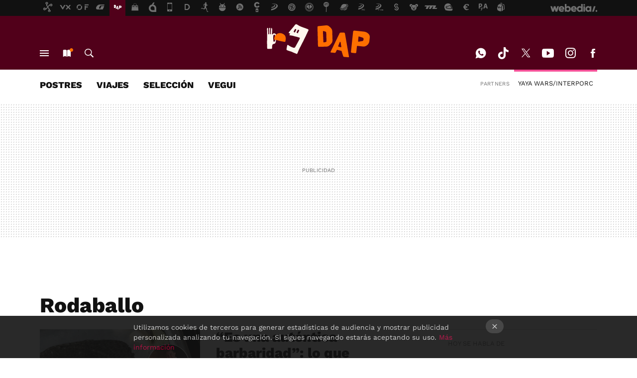

--- FILE ---
content_type: text/html; charset=UTF-8
request_url: https://www.directoalpaladar.com/tag/rodaballo
body_size: 28507
content:
 

<!DOCTYPE html>
<html lang="es">
 <head>
   <script>
 var country = 'US';
 var isSpainOrLatamUser = true;
 var WSLUser = null;
 var WSLUserIsXtraSubscribed = false;
 (function() {
  try {
   var cookieName = "weblogssl_user";
   var cookies = document.cookie.split(";");
   for (var i = 0; i < cookies.length; i++) {
    var fragments = /^\s*([^=]+)=(.+?)\s*$/.exec(cookies[i]);
    if (fragments[1] === cookieName) {
     var cookie = decodeURIComponent(decodeURIComponent(fragments[2]));
     WSLUser = JSON.parse(cookie).user;
     WSLUserIsXtraSubscribed = 'object' === typeof WSLUser && 1 === WSLUser.xtraSubscribed;
     break;
    }
   }
  } catch (e) {}
 })();
</script>
 <title>Rodaballo - Directo al Paladar</title>
<script>
 window.WSL2 = window.WSL2 || {};
 WSL2.config = WSL2.config || {};
 WSL2.config.title = "Rodaballo - Directo al Paladar";
</script>
 <meta charset="UTF-8">
<meta name="viewport" content="width=device-width, initial-scale=1.0">
 <meta name="description" content="Rodaballo. El rodaballo (conocido también como turbot en Francia, rémol o rémol de petxinas en Cataluña, clavudi o xuela en Asturias, rombo,...">
 <script>WSL2.config.metaDescription = "Rodaballo. El rodaballo (conocido también como turbot en Francia, rémol o rémol de petxinas en Cataluña, clavudi o xuela en Asturias, rombo,..."</script>
<meta property="fb:admins" content="100000716994885">
<meta property="fb:pages" content="41182117378">
<meta property="fb:app_id" content="357721611901">
<meta name="application-name" content="Directo al Paladar">
<meta name="msapplication-tooltip" content="Recetas de cocina y gastronomía. Directo al Paladar">
<meta name="msapplication-starturl" content="https://www.directoalpaladar.com">
<meta name="mobile-web-app-capable" content="yes">
 <script>
  window.dataLayer = [{"site":"DAP","siteSection":"tagpage","vertical":"Foodies","amp":"no","tags":["rodaballo"]}];
 window.dataLayer[0].visitor_country = country;
 </script>
<script async src="https://www.googletagmanager.com/gtag/js?id=G-L3X96ZX03D"></script>
<script>
 window.dataLayer = window.dataLayer || [];
 window.WSL2 = window.WSL2 || {};
 window.WSL2.pageViewParams = {"site":"DAP","site_section":"tagpage","vertical":"Foodies","amp":"no","visitor_country":"US","content_tags":["rodaballo"]};
 function gtag(){dataLayer.push(arguments);}
 gtag('js', new Date());
 gtag('config', 'G-L3X96ZX03D', { send_page_view: false });
  gtag('event', 'page_view', {"site":"DAP","site_section":"tagpage","vertical":"Foodies","amp":"no","visitor_country":"US","content_tags":["rodaballo"]});
</script>
   <script>
 window.WSL2 = window.WSL2 || {};
 WSL2.config = WSL2.config || {};
 WSL2.config.enableDidomiOverlay = 0;
</script>

   
<script type="application/ld+json">
 {"@context":"https:\/\/schema.org\/","@type":"ItemList","itemListElement":[{"@type":"ListItem","position":1,"url":"https:\/\/www.directoalpaladar.com\/ingredientes-y-alimentos\/autentica-barbaridad-que-recomienda-no-hacer-martin-berasategui-pescados-planos-como-lenguado-rodaballo"},{"@type":"ListItem","position":2,"url":"https:\/\/www.directoalpaladar.com\/ingredientes-y-alimentos\/poca-gente-conoce-este-pescado-tipicamente-gallego-alternativa-asequible-que-rodaballo"},{"@type":"ListItem","position":3,"url":"https:\/\/www.directoalpaladar.com\/cultura-gastronomica\/asi-como-debes-desespinar-rodaballo-asado-correctamente-tres-trucos-chef-estrella-michelin"},{"@type":"ListItem","position":4,"url":"https:\/\/www.directoalpaladar.com\/recetas-de-pescados-y-mariscos\/truco-karlos-arguinano-esta-receta-gallega-pescado-facil-que-tu-nochebuena-necesita-1"},{"@type":"ListItem","position":5,"url":"https:\/\/www.directoalpaladar.com\/recetas-de-pescados-y-mariscos\/truco-karlos-arguinano-esta-receta-gallega-pescado-facil-que-tu-nochebuena-necesita"},{"@type":"ListItem","position":6,"url":"https:\/\/www.directoalpaladar.com\/viajes\/mejor-restaurante-mundo-pescados-karlos-arguinano-esta-parrilla-guipuzcoa"},{"@type":"ListItem","position":7,"url":"https:\/\/www.directoalpaladar.com\/viajes\/orio-guetaria-historia-dos-formas-asar-besugo-rodaballo-nueve-restaurantes-donde-disfrutarlo"},{"@type":"ListItem","position":8,"url":"https:\/\/www.directoalpaladar.com\/recetas-de-pescados-y-mariscos\/rodaballo-al-horno-refrito-receta-karlos-arguinano-al-estilo-carnota-galicia"},{"@type":"ListItem","position":9,"url":"https:\/\/www.directoalpaladar.com\/cultura-gastronomica\/besugo-rodaballo-bacalao-trucos-para-hacer-mejores-tus-pescados-a-parrilla-trucos-dos-chefs-guipuzcoanos"},{"@type":"ListItem","position":10,"url":"https:\/\/www.directoalpaladar.com\/recetas-de-pescados-y-mariscos\/mejor-momento-para-consumir-rodaballo-os-damos-siete-buenas-recetas-para-disfrutarlo"},{"@type":"ListItem","position":11,"url":"https:\/\/www.directoalpaladar.com\/videos-recetas\/rodaballo-al-horno-dani-garcia-receta-facil-deliciosa-dani-garcia-video-incluido"},{"@type":"ListItem","position":12,"url":"https:\/\/www.directoalpaladar.com\/recetas-de-pescados-y-mariscos\/lomos-de-rodaballo-a-la-plancha-con-alcachofas-receta-para-una-comida-ligera"},{"@type":"ListItem","position":13,"url":"https:\/\/www.directoalpaladar.com\/cultura-gastronomica\/estos-son-los-cinco-productos-mas-exclusivos-de-espana-y-los-restaurantes-donde-mejor-los-sirven"},{"@type":"ListItem","position":14,"url":"https:\/\/www.directoalpaladar.com\/recetas-de-pescados-y-mariscos\/rodaballo-a-la-plancha-con-salsa-ligera-una-cena-irresistible"},{"@type":"ListItem","position":15,"url":"https:\/\/www.directoalpaladar.com\/recetas-de-pescados-y-mariscos\/gratinado-de-rodaballo-con-patatas-receta"},{"@type":"ListItem","position":16,"url":"https:\/\/www.directoalpaladar.com\/recetas-de-pescados-y-mariscos\/receta-de-rodaballo-al-vermu-de-jose-andres"},{"@type":"ListItem","position":17,"url":"https:\/\/www.directoalpaladar.com\/recetas-de-pescados-y-mariscos\/receta-de-rodaballo-al-horno-con-sorpresa-de-gambas-al-ajillo-para-san-valentin"},{"@type":"ListItem","position":18,"url":"https:\/\/www.directoalpaladar.com\/recetas-de-pescados-y-mariscos\/rodaballo-a-la-plancha-con-salsa-holandesa-y-boletus-receta"},{"@type":"ListItem","position":19,"url":"https:\/\/www.directoalpaladar.com\/recetas-de-pescados-y-mariscos\/rodaballo-al-horno-con-patatas-y-cebolla-receta"},{"@type":"ListItem","position":20,"url":"https:\/\/www.directoalpaladar.com\/cultura-gastronomica\/que-es-el-rodaballo?utm_source=directoalpaladar&utm_medium=network&utm_campaign=repost"}]}
</script>
  
  <link rel="preconnect" href="https://i.blogs.es">
<link rel="shortcut icon" href="https://img.weblogssl.com/css/directoalpaladar/p/common/favicon.ico" type="image/ico">
<link rel="apple-touch-icon" href="https://img.weblogssl.com/css/directoalpaladar/p/common/apple-touch-icon.png">
<link rel="apple-touch-icon-precomposed" sizes="144x144" href="https://img.weblogssl.com/css/directoalpaladar/p/common/apple-touch-icon-144-precomposed.png">
<link rel="apple-touch-icon-precomposed" sizes="114x114" href="https://img.weblogssl.com/css/directoalpaladar/p/common/apple-touch-icon-114-precomposed.png">
<link rel="apple-touch-icon-precomposed" sizes="72x72" href="https://img.weblogssl.com/css/directoalpaladar/p/common/apple-touch-icon-72-precomposed.png">
<link rel="apple-touch-icon-precomposed" href="https://img.weblogssl.com/css/directoalpaladar/p/common/apple-touch-icon-57-precomposed.png">
 <link rel="preconnect" href="https://static.criteo.net/" crossorigin>
 <link rel="dns-prefetch" href="https://static.criteo.net/">
 <link rel="preconnect" href="https://ib.adnxs.com/" crossorigin>
 <link rel="dns-prefetch" href="https://ib.adnxs.com/">
 <link rel="preconnect" href="https://bidder.criteo.com/" crossorigin>
 <link rel="dns-prefetch" href="https://bidder.criteo.com/">
<link rel="preload" as="style" href="https://img.weblogssl.com/css/directoalpaladar/p/thewatmag-d/main.css?v=1768905946">
         <link rel="canonical" href="https://www.directoalpaladar.com/tag/rodaballo">
 
    <link rel="preload stylesheet" href="https://fonts.googleapis.com/css2?family=Work+Sans:wght@400;800&amp;display=swap" as="style" type="text/css" crossorigin="anonymous">
  <link rel="preload stylesheet" href="https://fonts.googleapis.com/css2?family=IBM+Plex+Sans:ital,wght@0,400;0,700;1,400;1,700&amp;display=swap" as="style" type="text/css" crossorigin="anonymous">
 <script async src="https://launcher.spot.im/spot/sp_elHFZQu4" data-social-reviews="true"></script>
 <link rel="stylesheet" type="text/css" href="https://img.weblogssl.com/css/directoalpaladar/p/thewatmag-d/main.css?v=1768905946">
 </head>
 <body class="prod js-desktop js-body">
         <script>dataLayer.push({ contentGroup1: 'home' });</script>
 <script>let viewsOnHost = +sessionStorage.getItem("upv") || 0;
viewsOnHost += 1;
sessionStorage.setItem("upv", viewsOnHost);

let sessionsOnHost = +localStorage.getItem("sessionsOnHost") || 0;
if (viewsOnHost === 1) {
  sessionsOnHost += 1;
}
localStorage.setItem("sessionsOnHost", sessionsOnHost);
</script>
  <div id="publicidad"></div>
  <script>
    function hash(string) {
      const utf8 = new TextEncoder().encode(string);
      return crypto.subtle.digest('SHA-256', utf8).then((hashBuffer) => {
        const hashArray = Array.from(new Uint8Array(hashBuffer));
        return hashArray.map((bytes) => bytes.toString(16).padStart(2, '0')).join('');
      });
    }

    const populateHashedEmail = () => {
      const loggedin = WSL2.User.isUserLoggedIn();
      if (loggedin) {
        const userEmail = WSL2.User.getUserEmail();
        hash(userEmail).then((hashedEmail) => {
          jad.config.publisher.hashedId = { sha256email: hashedEmail };
        });
      }
    }

    WSL2.config.enablePerformanceImprovements = "0";
    window.hasAdblocker = getComputedStyle(document.querySelector('#publicidad')).display === 'none';
                                                                      WSL2.config.dynamicIU = "/1018282/DirectoAlPaladar/tagpage";
        window.jad = window.jad || {};
    jad.cmd = jad.cmd || [];
    let swrap = document.createElement("script");
    if ('1' === WSL2.config.enablePerformanceImprovements) {
      swrap.defer = true;
    }
    else {
      swrap.async = true;
    }

    const jadTargetingData = {"site":"DAP","siteSection":"tagpage","vertical":"Foodies","amp":"no","visitor_country":"US","tags":["rodaballo"]};
        jadTargetingData["upv"] = sessionStorage.getItem("upv") || 1;

    swrap.src = "https://cdn.lib.getjad.io/library/1018282/DirectoAlPaladar";
    swrap.setAttribute("importance", "high");
    let g = document.getElementsByTagName("head")[0];
    const europeanCountriesCode = [
      'AD', 'AL', 'AT', 'AX', 'BA', 'BE', 'BG', 'BY', 'CH', 'CY', 'CZ', 'DE', 'DK',
      'EE', 'ES', 'FI', 'FO', 'FR', 'GB', 'GG', 'GI', 'GR', 'HR', 'HU', 'IE', 'IM',
      'IS', 'IT', 'JE', 'LI', 'LT', 'LU', 'LV', 'MC', 'MD', 'ME', 'MK', 'MT', 'NL',
      'NO', 'PL', 'PT', 'RO', 'RS', 'RU', 'SE', 'SI', 'SJ', 'SK', 'SM', 'UA', 'VA'
    ];
    window.WSL2 = window.WSL2 || {};
    window.WSL2.isEuropeanVisitor = europeanCountriesCode.includes(window.country);
    const enableCmpChanges = "1";
    let cmpObject = {
      includeCmp: window.WSL2.isEuropeanVisitor ? false : true,
      name: window.WSL2.isEuropeanVisitor ? 'didomi' : 'none'
    }
    if (window.WSL2.isEuropeanVisitor && "1" == enableCmpChanges) {
      cmpObject = {
        ...cmpObject,
        "siteId": "7bd10a97-724f-47b3-8e9f-867f0dea61c8",
        "noticeId": "PBQC7tHr",
        "paywall": {
          "version": 1,
          "clientId": "AeAcL5krxDiL6T0cdEbtuhszhm0bBH9S0aQeZwvgDyr0roxQA6EJoZBra8LsS0RstogsYj54y_SWXQim",
          "planId": "P-9AX34065NU288404EMWKYOFI",
          "tosUrl": "https://weblogs.webedia.es/condiciones-uso.html",
          "touUrl": "https://weblogs.webedia.es/condiciones-uso.html",
          "privacyUrl": "https://weblogs.webedia.es/cookies.html" ,
          "language":  "es"
        }
      }
    }
    g.parentNode.insertBefore(swrap, g);
    jad.cmd.push(function() {
      jad.public.setConfig({
        page: "/1018282/DirectoAlPaladar/tagpage", 
                  pagePositions: [
                         'top',
             '1',
             '2',
             'cen1',
             'cen2',
             'footer',
             'oop',
             'cintillo',
             'large-sticky',
   
          ],
          elementsMapping:                                                                                              
                                                                         
 {"top":"div-gpt-top","1":"div-gpt-lat","2":"div-gpt-lat2","cen1":"div-gpt-cen","cen2":"div-gpt-cen2","footer":"div-gpt-bot2","oop":"div-gpt-int","cintillo":"div-gpt-int2","large-sticky":"div-gpt-bot3"}
,
          targetingOnPosition: {
                      "top": {
     'fold': ['atf']
    },
               "1": {
     'fold': ['atf']
    },
               "2": {
     'fold': ['mtf']
    },
               "cen1": {
     'fold': ['btf']
    },
               "cen2": {
     'fold': ['btf']
    },
               "footer": {
     'fold': ['btf']
    },
               "oop": {
     'fold': ['mtf']
    },
               "cintillo": {
     'fold': ['mtf']
    },
               "large-sticky": {
     'fold': ['atf']
    },
      
          },
                targeting: jadTargetingData,
        interstitialOnFirstPageEnabled: false,
        cmp: cmpObject,
        wemass: {
          targeting: {
            page: {
              type: jadTargetingData.siteSection ?? "",
              content: {
                categories: jadTargetingData.categories ?? [""],
              },
              article: {
                id: jadTargetingData.postId ?? "",
                title: WSL2.config.title ?? "",
                description: WSL2.config.metaDescription ?? "",
                topics: jadTargetingData.tags ?? [""],
                authors: jadTargetingData.author ? jadTargetingData.author.split(',') : [""],
                modifiedAt: jadTargetingData.modifiedDate ? new Date(jadTargetingData.modifiedDate).toISOString() : "",
                publishedAt: jadTargetingData.publishedDate ? new Date(jadTargetingData.modifiedDate).toISOString() : "",
                premium: false,
                wordCount: jadTargetingData.wordCount ?? null,
                paragraphCount: jadTargetingData.blockLength ?? "",
                section: jadTargetingData.mainCategory ?? "",
                subsection: "",
              },
              user: {
                type: "",
                age: null,
                gender: "",
              },
            },
          },
        },
      });

      jad.public.loadPositions();
      jad.public.displayPositions();
    });
    if (!window.hasAdblocker) {
      window.addEventListener('load', () => {
        populateHashedEmail();
        WSL2.Events.on('loginSuccess', populateHashedEmail);
        WSL2.Events.on('onLogOut', () => {
          jad.config.publisher.hashedId = {};
        });
      });
    }
  </script>
    <script>
 var cs_ucfr = "0";
 var _comscore = _comscore || [];
 var configs = {c1: "2", c2: "6035191", cs_ucfr: cs_ucfr};
 var keyword = keyword || '';
 if(keyword) {
  configs.options = {url_append: "comscorekw=" + keyword};
 }
 _comscore.push(configs);
 var s = document.createElement("script"), el = document.getElementsByTagName("script")[0];
 s.async = true;
 s.src = "https://sb.scorecardresearch.com/cs/6035191/beacon.js";
 el.parentNode.insertBefore(s, el);
</script>
 
    <script>
 window.WSLModules = window.WSLModules || {};
 WSLModules.Recommendations = WSLModules.Recommendations || {};
 WSLModules.Recommendations.PostRecommendation = {
  endpoint: "https://recommendations.weblogssl.com/directoalpaladar/autentica-barbaridad-que-recomienda-no-hacer-martin-berasategui-pescados-planos-como-lenguado-rodaballo/ES"
 }
</script>

  <div class="customize-me">
   <div class="head-content-favs">
     <section class="head-container head-container-with-ad head-container-with-primary head-container-with-corner">
 <div class="head head-with-ad is-init">
  <div class="head-favicons-container">
 <nav class="head-favicons">
  <div class="head-favicons-index head-webedia-logo">
   <a id="favicons-toggle" href="https://www.webedia.es/" data-target="#head-favicons"><abbr title="Webedia">Webedia</abbr></a>
  </div>
 </nav>
</div>  <div class="head-brand">
   <div class="brand">
    <a href="/" class="brand-logo head-brand-logo"><span>Directo al Paladar</span></a>
   </div>
   <ul class="head-nav">
    <li><a href="#sections" class="head-link head-link-sections m-v1 js-toggle" data-searchbox="#search-field-1">Menú</a></li>
    <li><a href="#headlines" class="head-link head-link-new m-v1 js-toggle">Nuevo</a></li>
    <li><a href="#search" class="head-link head-link-search m-v1 js-toggle" data-searchbox="#search-field-2">Buscar</a></li>
   </ul>
      
<nav class="head-nav-social">
 <ul class="head-nav-social-list">
            <li><a href="https://whatsapp.com/channel/0029VaA9GT1Fi8xUYbOTcV1A" class="head-link head-link-whatsapp" rel="nofollow">WhatsApp</a></li>
 
 
            <li><a href="https://www.tiktok.com/@directopaladar" class="head-link head-link-tiktok" rel="nofollow">Tiktok</a></li>
 
 
          <li><a href="https://twitter.com/directopaladar" class="head-link head-link-x" rel="nofollow">Twitter</a></li>

 
            <li><a href="https://www.youtube.com/c/directoalpaladar?sub_confirmation=1" class="head-link head-link-youtube" rel="nofollow">Youtube</a></li>
 
 
            <li><a href="https://instagram.com/directopaladar" class="head-link head-link-instagram" rel="nofollow">Instagram</a></li>
 
 
          <li><a href="https://www.facebook.com/pages/Directo-al-paladar/41182117378" class="head-link head-link-facebook" rel="nofollow">Facebook</a></li>

 
   </ul>
</nav>
  </div>
  <div class="head-topics-container">
        <div class="head-primary-container">
  <nav class="head-primary">
   <ul>
               <li class="head-primary-item">
       <a href="https://www.directoalpaladar.com/categoria/postres">POSTRES</a>
      </li>
                    <li class="head-primary-item">
       <a href="https://www.directoalpaladar.com/categoria/viajes">VIAJES</a>
      </li>
                    <li class="head-primary-item">
       <a href="https://www.directoalpaladar.com/categoria/seleccion">SELECCIÓN</a>
      </li>
                    <li class="head-primary-item">
       <a href="https://www.directoalpaladar.com/categoria/recetas-vegetarianas">VEGUI</a>
      </li>
                                       </ul>
  </nav>
   </div>
       <div class="head-corners-container">
 <div class="head-corners">
  <p class="head-corners-disclaimer">Partners</p>
  <ul class="head-corners-list">
       <li>
     <a title="Yaya Wars/Interporc" href="/yayawars" class="js-partner-tab head-corners-link yayawars">
      Yaya Wars/Interporc
     </a>
    </li>
     </ul>
 </div>
</div>
     </div>
 </div>
</section>

     <div class="ad ad-top">
  <div class="ad-box" id="div-gpt-top">
     </div>
   </div>
         
        <div class="page-container m-page-category ">
     <div class="content-container">
      <main>
       <div class="section-recent-container">
 <div class="section-recent">
     <header class="category-list-header">
    <h1>
     Rodaballo
    </h1>
   </header>
    <div class="section-recent-row">
   <aside class="section-recent-aside sticky-banner">
           <div class="section-deeplinking-container m-deeplinking-aside o-deeplinking-section">
  <div class="section-deeplinking o-deeplinking-section_wrapper">
       <div class="section-deeplinking-wrap">
     <span class="section-deeplinking-header">HOY SE HABLA DE</span>
     <ul id="js-deeplinking-news-nav-links" class="section-deeplinking-list">
             <li class="section-deeplinking-item"><a href="https://www.directoalpaladar.com/seleccion/lidl-ha-rebajado-mopa-vileda-giratoria-que-dejara-suelo-cocina-limpio-brillante-como-espejo-pasada" class="section-deeplinking-anchor">Lidl</a></li>
             <li class="section-deeplinking-item"><a href="https://www.directoalpaladar.com/huerto/truco-riego-mecha-que-evita-que-plantas-se-sequen-interiores-poca-humedad" class="section-deeplinking-anchor">Truco</a></li>
             <li class="section-deeplinking-item"><a href="https://www.trendencias.com/gourmet/dani-garcia-chef-solo-necesitas-tres-minutos-para-hacer-unas-alitas-pollo-super-crujientes" class="section-deeplinking-anchor">Pollo</a></li>
             <li class="section-deeplinking-item"><a href="https://www.xataka.com/empresas-y-economia/ceo-airbnb-tiene-claro-que-hay-empresas-que-tienen-demasiadas-reuniones-su-truco-seguir-filosofia-jony-ive" class="section-deeplinking-anchor">Airbnb</a></li>
             <li class="section-deeplinking-item"><a href="https://www.xataka.com/historia-tecnologica/coger-llamada-importante-atasco-esta-a-orden-dia-1990-empresa-barcelona-ofrecia-este-servicio" class="section-deeplinking-anchor">Barcelona</a></li>
             <li class="section-deeplinking-item"><a href="https://www.directoalpaladar.com/limpieza-y-orden/como-limpiar-horno-esfuerzo-olor-usando-metodos-caseros" class="section-deeplinking-anchor">Horno</a></li>
             <li class="section-deeplinking-item"><a href="https://www.xataka.com/magnet/estudio-australia-demuestra-que-espana-tenia-razon-reglas-dolorosas-cuestan-miles-millones-productividad" class="section-deeplinking-anchor">España</a></li>
             <li class="section-deeplinking-item"><a href="https://www.directoalpaladar.com/seleccion/lidl-pondra-a-venta-6-febrero-envasadora-ideal-para-conservar-alimentos-durante-tiempo-4-euros" class="section-deeplinking-anchor">Alimentos</a></li>
             <li class="section-deeplinking-item"><a href="https://www.directoalpaladar.com/consumidores/mercadona-explica-donde-vienen-sus-huevos-estamos-plena-transicion" class="section-deeplinking-anchor">Mercadona</a></li>
           </ul>
     <div id="js-deeplinking-news-nav-btn" class="section-deeplinking-btn" style="display:none"></div>
    </div>
     </div>
 </div>

         <div class="ad ad-lat">
  <div class="ad-box" id="div-gpt-lat">
     </div>
   </div>
   </aside>
   <div class="section-recent-list">
      <article class="recent-abstract abstract-article" >
 <div class="abstract-figure">
     <div class="base-asset-image">
    <a href="https://www.directoalpaladar.com/ingredientes-y-alimentos/autentica-barbaridad-que-recomienda-no-hacer-martin-berasategui-pescados-planos-como-lenguado-rodaballo">
     <img src ="https://i.blogs.es/09c5ba/berasategui-barbaridad-pescados/375_375.jpeg" srcset="https://i.blogs.es/09c5ba/berasategui-barbaridad-pescados/375_375.jpeg 768w, https://i.blogs.es/09c5ba/berasategui-barbaridad-pescados/500_500.jpeg 1024w" sizes="100vw" alt="“Es una auténtica barbaridad”: lo que recomienda no hacer Martín Berasategui con los pescados planos como el lenguado o el rodaballo">
    </a>
   </div>
   </div>
 <div class="abstract-content">
  <header>
      <h2 class="abstract-title" ><a href="https://www.directoalpaladar.com/ingredientes-y-alimentos/autentica-barbaridad-que-recomienda-no-hacer-martin-berasategui-pescados-planos-como-lenguado-rodaballo">“Es una auténtica barbaridad”: lo que recomienda no hacer Martín Berasategui con los pescados planos como el lenguado o el rodaballo</a></h2>
               <a class="abstract-taxonomy" href="/categoria/ingredientes-y-alimentos">Ingredientes y Alimentos</a>
         </header>
     <footer class="abstract-byline">
         <a class="abstract-author" href="/autor/jaime-de-las-heras" >Jaime de las Heras</a>
             <time title="2025-11-24T17:22:17Z" class="abstract-date" datetime="2025-11-24T17:22:17Z" >2025-11-24T17:22:17Z</time>
       </footer>
   </div>
</article>
        <article class="recent-abstract abstract-article m-featured" >
 <div class="abstract-figure">
   <div class="base-asset-image">
  <a href="https://www.directoalpaladar.com/ingredientes-y-alimentos/poca-gente-conoce-este-pescado-tipicamente-gallego-alternativa-asequible-que-rodaballo">
   <picture>
    <source media="(min-width: 1201px)" srcset="https://i.blogs.es/12ce94/pescado-gallego-remol/1024_682.jpeg">
    <source media="(min-width: 1200px)" srcset="https://i.blogs.es/12ce94/pescado-gallego-remol/840_560.jpeg">
    <source media="(min-width: 1024px)" srcset="https://i.blogs.es/12ce94/pescado-gallego-remol/500_500.jpeg">
    <source media="(min-width: 320px)" srcset="https://i.blogs.es/12ce94/pescado-gallego-remol/375_375.jpeg">
    <img alt="Poca gente lo conoce, pero este pescado típicamente gallego es una alternativa más asequible que el rodaballo" src ="https://i.blogs.es/12ce94/pescado-gallego-remol/375_375.jpeg" srcset="https://i.blogs.es/12ce94/pescado-gallego-remol/375_375.jpeg 320w, https://i.blogs.es/12ce94/pescado-gallego-remol/500_500.jpeg 1024w, https://i.blogs.es/12ce94/pescado-gallego-remol/840_560.jpeg 1200w, https://i.blogs.es/12ce94/pescado-gallego-remol/1024_682.jpeg 1201w" sizes="100vw">
   </picture>
  </a>
 </div>
 </div>
 <div class="abstract-content">
  <header>
      <h2 class="abstract-title" ><a href="https://www.directoalpaladar.com/ingredientes-y-alimentos/poca-gente-conoce-este-pescado-tipicamente-gallego-alternativa-asequible-que-rodaballo">Poca gente lo conoce, pero este pescado típicamente gallego es una alternativa más asequible que el rodaballo</a></h2>
               <a class="abstract-taxonomy" href="/categoria/ingredientes-y-alimentos">Ingredientes y Alimentos</a>
         </header>
     <footer class="abstract-byline">
         <a class="abstract-author" href="/autor/jaime-de-las-heras" >Jaime de las Heras</a>
             <time title="2025-03-07T13:15:07Z" class="abstract-date" datetime="2025-03-07T13:15:07Z" >2025-03-07T13:15:07Z</time>
       </footer>
   </div>
</article>
        <article class="recent-abstract abstract-article m-featured" >
 <div class="abstract-figure">
   <div class="base-asset-image">
  <a href="https://www.directoalpaladar.com/cultura-gastronomica/asi-como-debes-desespinar-rodaballo-asado-correctamente-tres-trucos-chef-estrella-michelin">
   <picture>
    <source media="(min-width: 1201px)" srcset="https://i.blogs.es/17e890/desespinar-rodaballo-asado-horno/1024_682.jpeg">
    <source media="(min-width: 1200px)" srcset="https://i.blogs.es/17e890/desespinar-rodaballo-asado-horno/840_560.jpeg">
    <source media="(min-width: 1024px)" srcset="https://i.blogs.es/17e890/desespinar-rodaballo-asado-horno/500_500.jpeg">
    <source media="(min-width: 320px)" srcset="https://i.blogs.es/17e890/desespinar-rodaballo-asado-horno/375_375.jpeg">
    <img alt="Así es como debes desespinar un rodaballo asado correctamente, según los tres trucos de un chef estrella Michelin " src ="https://i.blogs.es/17e890/desespinar-rodaballo-asado-horno/375_375.jpeg" srcset="https://i.blogs.es/17e890/desespinar-rodaballo-asado-horno/375_375.jpeg 320w, https://i.blogs.es/17e890/desespinar-rodaballo-asado-horno/500_500.jpeg 1024w, https://i.blogs.es/17e890/desespinar-rodaballo-asado-horno/840_560.jpeg 1200w, https://i.blogs.es/17e890/desespinar-rodaballo-asado-horno/1024_682.jpeg 1201w" sizes="100vw">
   </picture>
  </a>
 </div>
 </div>
 <div class="abstract-content">
  <header>
      <h2 class="abstract-title" ><a href="https://www.directoalpaladar.com/cultura-gastronomica/asi-como-debes-desespinar-rodaballo-asado-correctamente-tres-trucos-chef-estrella-michelin">Así es como debes desespinar un rodaballo asado correctamente, según los tres trucos de un chef estrella Michelin </a></h2>
               <a class="abstract-taxonomy" href="/categoria/cultura-gastronomica">Cultura gastronómica</a>
         </header>
     <footer class="abstract-byline">
         <a class="abstract-author" href="/autor/jaime-de-las-heras" >Jaime de las Heras</a>
             <time title="2024-06-04T17:01:22Z" class="abstract-date" datetime="2024-06-04T17:01:22Z" >2024-06-04T17:01:22Z</time>
       </footer>
   </div>
</article>
        <article class="recent-abstract abstract-article" >
 <div class="abstract-figure">
     <div class="base-asset-image">
    <a href="https://www.directoalpaladar.com/recetas-de-pescados-y-mariscos/truco-karlos-arguinano-esta-receta-gallega-pescado-facil-que-tu-nochebuena-necesita-1">
     <img src ="https://i.blogs.es/74e9ac/rodaballo/375_375.jpeg" srcset="https://i.blogs.es/74e9ac/rodaballo/375_375.jpeg 768w, https://i.blogs.es/74e9ac/rodaballo/500_500.jpeg 1024w" sizes="100vw" alt="Con un truco de Karlos Arguiñano, esta receta gallega de pescado fácil es lo que tu Nochebuena necesita ">
    </a>
   </div>
   </div>
 <div class="abstract-content">
  <header>
      <h2 class="abstract-title" ><a href="https://www.directoalpaladar.com/recetas-de-pescados-y-mariscos/truco-karlos-arguinano-esta-receta-gallega-pescado-facil-que-tu-nochebuena-necesita-1">Con un truco de Karlos Arguiñano, esta receta gallega de pescado fácil es lo que tu Nochebuena necesita </a></h2>
               <a class="abstract-taxonomy" href="/categoria/recetas-de-pescados-y-mariscos">Recetas de Pescados y mariscos</a>
         </header>
     <footer class="abstract-byline">
         <a class="abstract-author" href="/autor/miguel-ayuso" >Miguel Ayuso Rejas</a>
             <time title="2023-12-23T18:30:57Z" class="abstract-date" datetime="2023-12-23T18:30:57Z" >2023-12-23T18:30:57Z</time>
       </footer>
   </div>
</article>
   </div>
  </div>
 </div>
</div>
 <div class="ad ad-cen">
  <div class="ad-box" id="div-gpt-cen">
     </div>
   </div>
<div class="section-recent-container">
 <div class="section-recent">
  <div class="section-recent-row">
   <aside class="section-recent-aside">
   <div class="related-alts"></div>
 </aside>

   <div class="section-recent-list">
      <article class="recent-abstract abstract-article" >
 <div class="abstract-figure">
     <div class="base-asset-image">
    <a href="https://www.directoalpaladar.com/recetas-de-pescados-y-mariscos/truco-karlos-arguinano-esta-receta-gallega-pescado-facil-que-tu-nochebuena-necesita">
     <img src ="https://i.blogs.es/6d522b/rodaballo-al-horno/375_375.jpeg" srcset="https://i.blogs.es/6d522b/rodaballo-al-horno/375_375.jpeg 768w, https://i.blogs.es/6d522b/rodaballo-al-horno/500_500.jpeg 1024w" sizes="100vw" alt="Con un truco de Karlos Arguiñano, esta receta gallega de pescado fácil es lo que tu Nochebuena necesita">
    </a>
   </div>
   </div>
 <div class="abstract-content">
  <header>
      <h2 class="abstract-title" ><a href="https://www.directoalpaladar.com/recetas-de-pescados-y-mariscos/truco-karlos-arguinano-esta-receta-gallega-pescado-facil-que-tu-nochebuena-necesita">Con un truco de Karlos Arguiñano, esta receta gallega de pescado fácil es lo que tu Nochebuena necesita</a></h2>
               <a class="abstract-taxonomy" href="/categoria/recetas-de-pescados-y-mariscos">Recetas de Pescados y mariscos</a>
         </header>
     <footer class="abstract-byline">
         <a class="abstract-author" href="/autor/jaime-de-las-heras" >Jaime de las Heras</a>
             <time title="2023-12-23T18:55:49Z" class="abstract-date" datetime="2023-12-23T18:55:49Z" >2023-12-23T18:55:49Z</time>
       </footer>
   </div>
</article>
        <article class="recent-abstract abstract-article m-featured" >
 <div class="abstract-figure">
   <div class="base-asset-image">
  <a href="https://www.directoalpaladar.com/viajes/mejor-restaurante-mundo-pescados-karlos-arguinano-esta-parrilla-guipuzcoa">
   <picture>
    <source media="(min-width: 1201px)" srcset="https://i.blogs.es/c865ec/rodaballos/1024_682.jpg">
    <source media="(min-width: 1200px)" srcset="https://i.blogs.es/c865ec/rodaballos/840_560.jpg">
    <source media="(min-width: 1024px)" srcset="https://i.blogs.es/c865ec/rodaballos/500_500.jpg">
    <source media="(min-width: 320px)" srcset="https://i.blogs.es/c865ec/rodaballos/375_375.jpg">
    <img alt="&quot;El mejor restaurante del mundo en pescados&quot;, según Karlos Arguiñano, es esta parrilla de Guipúzcoa" src ="https://i.blogs.es/c865ec/rodaballos/375_375.jpg" srcset="https://i.blogs.es/c865ec/rodaballos/375_375.jpg 320w, https://i.blogs.es/c865ec/rodaballos/500_500.jpg 1024w, https://i.blogs.es/c865ec/rodaballos/840_560.jpg 1200w, https://i.blogs.es/c865ec/rodaballos/1024_682.jpg 1201w" sizes="100vw">
   </picture>
  </a>
 </div>
 </div>
 <div class="abstract-content">
  <header>
      <h2 class="abstract-title" ><a href="https://www.directoalpaladar.com/viajes/mejor-restaurante-mundo-pescados-karlos-arguinano-esta-parrilla-guipuzcoa">"El mejor restaurante del mundo en pescados", según Karlos Arguiñano, es esta parrilla de Guipúzcoa</a></h2>
               <a class="abstract-taxonomy" href="/categoria/viajes">Viajes</a>
         </header>
     <footer class="abstract-byline">
         <a class="abstract-author" href="/autor/jaime-de-las-heras" >Jaime de las Heras</a>
             <time title="2023-08-05T08:01:51Z" class="abstract-date" datetime="2023-08-05T08:01:51Z" >2023-08-05T08:01:51Z</time>
       </footer>
   </div>
</article>
        <article class="recent-abstract abstract-article m-featured" >
 <div class="abstract-figure">
   <div class="base-asset-image">
  <a href="https://www.directoalpaladar.com/viajes/orio-guetaria-historia-dos-formas-asar-besugo-rodaballo-nueve-restaurantes-donde-disfrutarlo">
   <picture>
    <source media="(min-width: 1201px)" srcset="https://i.blogs.es/d63413/besugo-con-refrito-estilo-orio/1024_682.jpeg">
    <source media="(min-width: 1200px)" srcset="https://i.blogs.es/d63413/besugo-con-refrito-estilo-orio/840_560.jpeg">
    <source media="(min-width: 1024px)" srcset="https://i.blogs.es/d63413/besugo-con-refrito-estilo-orio/500_500.jpeg">
    <source media="(min-width: 320px)" srcset="https://i.blogs.es/d63413/besugo-con-refrito-estilo-orio/375_375.jpeg">
    <img alt="Orio y Guetaria, historia de dos formas de asar besugo y rodaballo (y nueve restaurantes donde disfrutarlo)" src ="https://i.blogs.es/d63413/besugo-con-refrito-estilo-orio/375_375.jpeg" srcset="https://i.blogs.es/d63413/besugo-con-refrito-estilo-orio/375_375.jpeg 320w, https://i.blogs.es/d63413/besugo-con-refrito-estilo-orio/500_500.jpeg 1024w, https://i.blogs.es/d63413/besugo-con-refrito-estilo-orio/840_560.jpeg 1200w, https://i.blogs.es/d63413/besugo-con-refrito-estilo-orio/1024_682.jpeg 1201w" sizes="100vw">
   </picture>
  </a>
 </div>
 </div>
 <div class="abstract-content">
  <header>
      <h2 class="abstract-title" ><a href="https://www.directoalpaladar.com/viajes/orio-guetaria-historia-dos-formas-asar-besugo-rodaballo-nueve-restaurantes-donde-disfrutarlo">Orio y Guetaria, historia de dos formas de asar besugo y rodaballo (y nueve restaurantes donde disfrutarlo)</a></h2>
               <a class="abstract-taxonomy" href="/categoria/viajes">Viajes</a>
         </header>
     <footer class="abstract-byline">
         <a class="abstract-author" href="/autor/jaime-de-las-heras" >Jaime de las Heras</a>
             <time title="2022-04-30T07:00:32Z" class="abstract-date" datetime="2022-04-30T07:00:32Z" >2022-04-30T07:00:32Z</time>
       </footer>
   </div>
</article>
        <article class="recent-abstract abstract-article m-featured" >
 <div class="abstract-figure">
   <div class="base-asset-image">
  <a href="https://www.directoalpaladar.com/recetas-de-pescados-y-mariscos/rodaballo-al-horno-refrito-receta-karlos-arguinano-al-estilo-carnota-galicia">
   <picture>
    <source media="(min-width: 1201px)" srcset="https://i.blogs.es/8f5941/rodaballo_horno/1024_682.jpg">
    <source media="(min-width: 1200px)" srcset="https://i.blogs.es/8f5941/rodaballo_horno/840_560.jpg">
    <source media="(min-width: 1024px)" srcset="https://i.blogs.es/8f5941/rodaballo_horno/500_500.jpg">
    <source media="(min-width: 320px)" srcset="https://i.blogs.es/8f5941/rodaballo_horno/375_375.jpg">
    <img alt="Rodaballo al horno: una receta de Karlos Arguiñano al estilo de Carnota (Galicia)" src ="https://i.blogs.es/8f5941/rodaballo_horno/375_375.jpg" srcset="https://i.blogs.es/8f5941/rodaballo_horno/375_375.jpg 320w, https://i.blogs.es/8f5941/rodaballo_horno/500_500.jpg 1024w, https://i.blogs.es/8f5941/rodaballo_horno/840_560.jpg 1200w, https://i.blogs.es/8f5941/rodaballo_horno/1024_682.jpg 1201w" sizes="100vw">
   </picture>
  </a>
 </div>
 </div>
 <div class="abstract-content">
  <header>
      <h2 class="abstract-title" ><a href="https://www.directoalpaladar.com/recetas-de-pescados-y-mariscos/rodaballo-al-horno-refrito-receta-karlos-arguinano-al-estilo-carnota-galicia">Rodaballo al horno: una receta de Karlos Arguiñano al estilo de Carnota (Galicia)</a></h2>
               <a class="abstract-taxonomy" href="/categoria/recetas-de-pescados-y-mariscos">Recetas de Pescados y mariscos</a>
         </header>
     <footer class="abstract-byline">
         <a class="abstract-author" href="/autor/pakus" >Pakus</a>
             <time title="2025-11-17T12:35:00Z" class="abstract-date" datetime="2025-11-17T12:35:00Z" >2025-11-17T12:35:00Z</time>
       </footer>
   </div>
</article>
   </div>
  </div>
 </div>
</div>
 <div class="ad ad-cen2">
  <div class="ad-box" id="div-gpt-cen2">
     </div>
   </div>
<div class="section-recent-container">
 <div class="section-recent">
  <div class="section-recent-row">
       <aside class="section-recent-aside ">
  <div class="ad ad-lat2">
  <div class="ad-box" id="div-gpt-lat2">
     </div>
   </div>
      <div class="aside-box-wrap">
      <div class="aside-box">
     <p class="aside-title newsletter-aside-title">Suscríbete a "Al fondo hay sitio"</p>
    <form class="js-subscription newsletter-form aside-newsletter-form" action="//feedburner.google.com/fb/a/mailverify" method="post" target="popupwindow" data-url="https://www.directoalpaladar.com/modules/subscription/form">
       <p class="newsletter-hint">Recibe nuestra newsletter semanal exclusiva
      </p>
   <p>
    <input class="js-email newsletter-input" type="email" placeholder="Tu correo electrónico" required>
    <button class="btn-primary newsletter-button js-subscribe-btn" type="submit">Suscribir</button>
   </p>
   <small class="newsletter-legal-disclaimer js-disclaimer">Suscribiéndote aceptas nuestra <a href="https://weblogs.webedia.es/aviso-legal.html">política de privacidad</a></small>
   <div class="alert-success js-subscribe-success" style="display: none;"></div>
   <div class="alert-error js-subscribe-error" style="display: none;">Error: el correo electrónico no tiene el formato correcto</div>
  </form>
 </div>
 <div class="aside-box">
   <nav class="menu-follow aside-menu-follow">
   <span class="item-meta aside-item-meta">Síguenos</span>
   <ul>
 <li>
  <a class="icon-whatsapp link-whatsapp" href="https://whatsapp.com/channel/0029VaA9GT1Fi8xUYbOTcV1A" rel="nofollow">WhatsApp</a>
 </li>
 <li>
  <a href="https://twitter.com/directopaladar" class="icon-x link-x" rel="nofollow">Twitter</a>
 </li>
 <li>
  <a href="https://www.facebook.com/pages/Directo-al-paladar/41182117378" class="icon-facebook link-facebook" rel="nofollow">Facebook</a>
 </li>
   <li>
   <a href="https://www.youtube.com/c/directoalpaladar?sub_confirmation=1" class="icon-youtube link-youtube" rel="nofollow">Youtube</a>
  </li>
     <li>
   <a class="icon-instagram link-instagram" href="https://instagram.com/directopaladar" rel="nofollow">Instagram</a>
  </li>
     <li>
   <a class="icon-pinterest link-pinterest" href="https://es.pinterest.com/directopaladar" rel="nofollow">Pinterest</a>
  </li>
     <li>
   <a href="https://flipboard.com/@directopaladar" class="icon-flipboard link-flipboard" rel="nofollow">Flipboard</a>
  </li>
      <li>
   <a class="icon-tiktok link-tiktok" href="https://www.tiktok.com/@directopaladar" rel="nofollow">Tiktok</a>
  </li>
 </ul>
  </nav>
 </div>
   </div>
   </aside>

      <div class="section-recent-list">
      <article class="recent-abstract abstract-article m-featured" >
 <div class="abstract-figure">
   <div class="base-asset-image">
  <a href="https://www.directoalpaladar.com/cultura-gastronomica/besugo-rodaballo-bacalao-trucos-para-hacer-mejores-tus-pescados-a-parrilla-trucos-dos-chefs-guipuzcoanos">
   <picture>
    <source media="(min-width: 1201px)" srcset="https://i.blogs.es/01bf89/foto-apertura-pescado-brasa/1024_682.jpg">
    <source media="(min-width: 1200px)" srcset="https://i.blogs.es/01bf89/foto-apertura-pescado-brasa/840_560.jpg">
    <source media="(min-width: 1024px)" srcset="https://i.blogs.es/01bf89/foto-apertura-pescado-brasa/500_500.jpg">
    <source media="(min-width: 320px)" srcset="https://i.blogs.es/01bf89/foto-apertura-pescado-brasa/375_375.jpg">
    <img alt="Besugo, rodaballo, bacalao... Los trucos para hacer mejores tus pescados a la parrilla con los consejos de dos chefs guipuzcoanos" src ="https://i.blogs.es/01bf89/foto-apertura-pescado-brasa/375_375.jpg" srcset="https://i.blogs.es/01bf89/foto-apertura-pescado-brasa/375_375.jpg 320w, https://i.blogs.es/01bf89/foto-apertura-pescado-brasa/500_500.jpg 1024w, https://i.blogs.es/01bf89/foto-apertura-pescado-brasa/840_560.jpg 1200w, https://i.blogs.es/01bf89/foto-apertura-pescado-brasa/1024_682.jpg 1201w" sizes="100vw">
   </picture>
  </a>
 </div>
 </div>
 <div class="abstract-content">
  <header>
      <h2 class="abstract-title" ><a href="https://www.directoalpaladar.com/cultura-gastronomica/besugo-rodaballo-bacalao-trucos-para-hacer-mejores-tus-pescados-a-parrilla-trucos-dos-chefs-guipuzcoanos">Besugo, rodaballo, bacalao... Los trucos para hacer mejores tus pescados a la parrilla con los consejos de dos chefs guipuzcoanos</a></h2>
               <a class="abstract-taxonomy" href="/categoria/cultura-gastronomica">Cultura gastronómica</a>
         </header>
     <footer class="abstract-byline">
         <a class="abstract-author" href="/autor/jaime-de-las-heras" >Jaime de las Heras</a>
             <time title="2021-06-10T06:01:39Z" class="abstract-date" datetime="2021-06-10T06:01:39Z" >2021-06-10T06:01:39Z</time>
       </footer>
   </div>
</article>
        <article class="recent-abstract abstract-article m-featured" >
 <div class="abstract-figure">
   <div class="base-asset-image">
  <a href="https://www.directoalpaladar.com/recetas-de-pescados-y-mariscos/mejor-momento-para-consumir-rodaballo-os-damos-siete-buenas-recetas-para-disfrutarlo">
   <picture>
    <source media="(min-width: 1201px)" srcset="https://i.blogs.es/e58aec/rodaballo/1024_682.jpg">
    <source media="(min-width: 1200px)" srcset="https://i.blogs.es/e58aec/rodaballo/840_560.jpg">
    <source media="(min-width: 1024px)" srcset="https://i.blogs.es/e58aec/rodaballo/500_500.jpg">
    <source media="(min-width: 320px)" srcset="https://i.blogs.es/e58aec/rodaballo/375_375.jpg">
    <img alt="Las mejores recetas para cocinar fácil el rodaballo en casa, un pescado plano muy versátil" src ="https://i.blogs.es/e58aec/rodaballo/375_375.jpg" srcset="https://i.blogs.es/e58aec/rodaballo/375_375.jpg 320w, https://i.blogs.es/e58aec/rodaballo/500_500.jpg 1024w, https://i.blogs.es/e58aec/rodaballo/840_560.jpg 1200w, https://i.blogs.es/e58aec/rodaballo/1024_682.jpg 1201w" sizes="100vw">
   </picture>
  </a>
 </div>
 </div>
 <div class="abstract-content">
  <header>
      <h2 class="abstract-title" ><a href="https://www.directoalpaladar.com/recetas-de-pescados-y-mariscos/mejor-momento-para-consumir-rodaballo-os-damos-siete-buenas-recetas-para-disfrutarlo">Las mejores recetas para cocinar fácil el rodaballo en casa, un pescado plano muy versátil</a></h2>
               <a class="abstract-taxonomy" href="/categoria/recetas-de-pescados-y-mariscos">Recetas de Pescados y mariscos</a>
         </header>
     <footer class="abstract-byline">
         <a class="abstract-author" href="/autor/pakus" >Pakus</a>
             <time title="2022-10-05T12:36:02Z" class="abstract-date" datetime="2022-10-05T12:36:02Z" >2022-10-05T12:36:02Z</time>
       </footer>
   </div>
</article>
        <article class="recent-abstract abstract-article m-featured" >
 <div class="abstract-figure">
   <div class="base-asset-image">
  <a href="https://www.directoalpaladar.com/videos-recetas/rodaballo-al-horno-dani-garcia-receta-facil-deliciosa-dani-garcia-video-incluido">
   <picture>
    <source media="(min-width: 1201px)" srcset="https://i.blogs.es/7c76b3/rodaballo-al-horno/1024_682.jpg">
    <source media="(min-width: 1200px)" srcset="https://i.blogs.es/7c76b3/rodaballo-al-horno/840_560.jpg">
    <source media="(min-width: 1024px)" srcset="https://i.blogs.es/7c76b3/rodaballo-al-horno/500_500.jpg">
    <source media="(min-width: 320px)" srcset="https://i.blogs.es/7c76b3/rodaballo-al-horno/375_375.jpg">
    <img alt="Rodaballo al horno de Dani García, receta fácil y deliciosa para triunfar (con vídeo incluido)" src ="https://i.blogs.es/7c76b3/rodaballo-al-horno/375_375.jpg" srcset="https://i.blogs.es/7c76b3/rodaballo-al-horno/375_375.jpg 320w, https://i.blogs.es/7c76b3/rodaballo-al-horno/500_500.jpg 1024w, https://i.blogs.es/7c76b3/rodaballo-al-horno/840_560.jpg 1200w, https://i.blogs.es/7c76b3/rodaballo-al-horno/1024_682.jpg 1201w" sizes="100vw">
   </picture>
  </a>
 </div>
 </div>
 <div class="abstract-content">
  <header>
      <h2 class="abstract-title" ><a href="https://www.directoalpaladar.com/videos-recetas/rodaballo-al-horno-dani-garcia-receta-facil-deliciosa-dani-garcia-video-incluido">Rodaballo al horno de Dani García, receta fácil y deliciosa para triunfar (con vídeo incluido)</a></h2>
               <a class="abstract-taxonomy" href="/categoria/videos-recetas">Vídeos de Recetas</a>
         </header>
     <footer class="abstract-byline">
         <a class="abstract-author" href="/autor/carmen" >Carmen Tía Alia</a>
             <time title="2019-12-27T11:00:29Z" class="abstract-date" datetime="2019-12-27T11:00:29Z" >2019-12-28T09:21:31Z</time>
       </footer>
   </div>
</article>
        <article class="recent-abstract abstract-article" >
 <div class="abstract-figure">
     <div class="base-asset-image">
    <a href="https://www.directoalpaladar.com/recetas-de-pescados-y-mariscos/lomos-de-rodaballo-a-la-plancha-con-alcachofas-receta-para-una-comida-ligera">
     <img src ="https://i.blogs.es/692334/rodaballo-a-la-plancha-con-alcachofas-guisadas/375_375.jpg" srcset="https://i.blogs.es/692334/rodaballo-a-la-plancha-con-alcachofas-guisadas/375_375.jpg 768w, https://i.blogs.es/692334/rodaballo-a-la-plancha-con-alcachofas-guisadas/500_500.jpg 1024w" sizes="100vw" alt="Lomos de rodaballo a la plancha con alcachofas, receta para una comida ligera">
    </a>
   </div>
   </div>
 <div class="abstract-content">
  <header>
      <h2 class="abstract-title" ><a href="https://www.directoalpaladar.com/recetas-de-pescados-y-mariscos/lomos-de-rodaballo-a-la-plancha-con-alcachofas-receta-para-una-comida-ligera">Lomos de rodaballo a la plancha con alcachofas, receta para una comida ligera</a></h2>
               <a class="abstract-taxonomy" href="/categoria/recetas-de-pescados-y-mariscos">Recetas de Pescados y mariscos</a>
         </header>
     <footer class="abstract-byline">
         <a class="abstract-author" href="/autor/pakus" >Pakus</a>
             <time title="2018-05-14T08:01:30Z" class="abstract-date" datetime="2018-05-14T08:01:30Z" >2018-05-14T08:01:30Z</time>
       </footer>
   </div>
</article>
   </div>
  </div>
 </div>
</div>
<div class="js-sticky-bottom-limit" style="display:none"></div>
<section class="section-recent-container">
 <div class="section-recent">
  <div class="section-recent-row">
   <div class="section-recent-list">
      <article class="recent-abstract abstract-article" >
 <div class="abstract-figure">
     <div class="base-asset-image">
    <a href="https://www.directoalpaladar.com/cultura-gastronomica/estos-son-los-cinco-productos-mas-exclusivos-de-espana-y-los-restaurantes-donde-mejor-los-sirven">
     <img src ="https://i.blogs.es/26cb9b/gamba_farallo/375_375.jpeg" srcset="https://i.blogs.es/26cb9b/gamba_farallo/375_375.jpeg 768w, https://i.blogs.es/26cb9b/gamba_farallo/500_500.jpeg 1024w" sizes="100vw" alt="Estos son los cinco productos más exclusivos de España (y los restaurantes donde mejor los sirven)">
    </a>
   </div>
   </div>
 <div class="abstract-content">
  <header>
      <h2 class="abstract-title" ><a href="https://www.directoalpaladar.com/cultura-gastronomica/estos-son-los-cinco-productos-mas-exclusivos-de-espana-y-los-restaurantes-donde-mejor-los-sirven">Estos son los cinco productos más exclusivos de España (y los restaurantes donde mejor los sirven)</a></h2>
               <a class="abstract-taxonomy" href="/categoria/cultura-gastronomica">Cultura gastronómica</a>
         </header>
     <footer class="abstract-byline">
         <a class="abstract-author" href="/autor/miguel-ayuso" >Miguel Ayuso Rejas</a>
             <time title="2018-04-05T07:44:46Z" class="abstract-date" datetime="2018-04-05T07:44:46Z" >2018-04-05T07:44:46Z</time>
       </footer>
   </div>
</article>
        <article class="recent-abstract abstract-article" >
 <div class="abstract-figure">
     <div class="base-asset-image">
    <a href="https://www.directoalpaladar.com/recetas-de-pescados-y-mariscos/rodaballo-a-la-plancha-con-salsa-ligera-una-cena-irresistible">
     <img src ="https://i.blogs.es/abeede/rodaballo/375_375.jpg" srcset="https://i.blogs.es/abeede/rodaballo/375_375.jpg 768w, https://i.blogs.es/abeede/rodaballo/500_500.jpg 1024w" sizes="100vw" alt="Rodaballo a la plancha con salsa ligera, una cena irresistible, fácil y muy sana">
    </a>
   </div>
   </div>
 <div class="abstract-content">
  <header>
      <h2 class="abstract-title" ><a href="https://www.directoalpaladar.com/recetas-de-pescados-y-mariscos/rodaballo-a-la-plancha-con-salsa-ligera-una-cena-irresistible">Rodaballo a la plancha con salsa ligera, una cena irresistible, fácil y muy sana</a></h2>
               <a class="abstract-taxonomy" href="/categoria/recetas-de-pescados-y-mariscos">Recetas de Pescados y mariscos</a>
         </header>
     <footer class="abstract-byline">
         <a class="abstract-author" href="/autor/pakus" >Pakus</a>
             <time title="2022-11-18T12:34:33Z" class="abstract-date" datetime="2022-11-18T12:34:33Z" >2022-11-18T12:34:33Z</time>
       </footer>
   </div>
</article>
        <article class="recent-abstract abstract-article m-featured" >
 <div class="abstract-figure">
   <div class="base-asset-image">
  <a href="https://www.directoalpaladar.com/recetas-de-pescados-y-mariscos/gratinado-de-rodaballo-con-patatas-receta">
   <picture>
    <source media="(min-width: 1201px)" srcset="https://i.blogs.es/6fc750/gratinado-rodaballo/1024_682.jpg">
    <source media="(min-width: 1200px)" srcset="https://i.blogs.es/6fc750/gratinado-rodaballo/840_560.jpg">
    <source media="(min-width: 1024px)" srcset="https://i.blogs.es/6fc750/gratinado-rodaballo/500_500.jpg">
    <source media="(min-width: 320px)" srcset="https://i.blogs.es/6fc750/gratinado-rodaballo/375_375.jpg">
    <img alt="Rodaballo gratinado al horno con patatas: una receta especial que casi se cocina sola" src ="https://i.blogs.es/6fc750/gratinado-rodaballo/375_375.jpg" srcset="https://i.blogs.es/6fc750/gratinado-rodaballo/375_375.jpg 320w, https://i.blogs.es/6fc750/gratinado-rodaballo/500_500.jpg 1024w, https://i.blogs.es/6fc750/gratinado-rodaballo/840_560.jpg 1200w, https://i.blogs.es/6fc750/gratinado-rodaballo/1024_682.jpg 1201w" sizes="100vw">
   </picture>
  </a>
 </div>
 </div>
 <div class="abstract-content">
  <header>
      <h2 class="abstract-title" ><a href="https://www.directoalpaladar.com/recetas-de-pescados-y-mariscos/gratinado-de-rodaballo-con-patatas-receta">Rodaballo gratinado al horno con patatas: una receta especial que casi se cocina sola</a></h2>
               <a class="abstract-taxonomy" href="/categoria/recetas-de-pescados-y-mariscos">Recetas de Pescados y mariscos</a>
         </header>
     <footer class="abstract-byline">
         <a class="abstract-author" href="/autor/liliana-fuchs" >Liliana Fuchs</a>
             <time title="2019-02-27T11:22:40Z" class="abstract-date" datetime="2019-02-27T11:22:40Z" >2019-02-27T11:22:40Z</time>
       </footer>
   </div>
</article>
        <article class="recent-abstract abstract-article" >
 <div class="abstract-figure">
     <div class="base-asset-image">
    <a href="https://www.directoalpaladar.com/recetas-de-pescados-y-mariscos/receta-de-rodaballo-al-vermu-de-jose-andres">
     <img src ="https://i.blogs.es/ad95c5/rodaballo-20vermut-20dap/375_375.jpg" srcset="https://i.blogs.es/ad95c5/rodaballo-20vermut-20dap/375_375.jpg 768w, https://i.blogs.es/ad95c5/rodaballo-20vermut-20dap/500_500.jpg 1024w" sizes="100vw" alt="Receta de rodaballo al vermú del chef José Andrés">
    </a>
   </div>
   </div>
 <div class="abstract-content">
  <header>
      <h2 class="abstract-title" ><a href="https://www.directoalpaladar.com/recetas-de-pescados-y-mariscos/receta-de-rodaballo-al-vermu-de-jose-andres">Receta de rodaballo al vermú del chef José Andrés</a></h2>
               <a class="abstract-taxonomy" href="/categoria/recetas-de-pescados-y-mariscos">Recetas de Pescados y mariscos</a>
         </header>
     <footer class="abstract-byline">
         <a class="abstract-author" href="/autor/pakus" >Pakus</a>
             <time title="2020-09-02T11:08:23Z" class="abstract-date" datetime="2020-09-02T11:08:23Z" >2020-09-02T11:08:23Z</time>
       </footer>
   </div>
</article>
        <article class="recent-abstract abstract-article" >
 <div class="abstract-figure">
     <div class="base-asset-image">
    <a href="https://www.directoalpaladar.com/recetas-de-pescados-y-mariscos/receta-de-rodaballo-al-horno-con-sorpresa-de-gambas-al-ajillo-para-san-valentin">
     <img src ="https://i.blogs.es/29c5c8/rodaballo22/375_375.jpg" srcset="https://i.blogs.es/29c5c8/rodaballo22/375_375.jpg 768w, https://i.blogs.es/29c5c8/rodaballo22/500_500.jpg 1024w" sizes="100vw" alt="Receta de rodaballo al horno con sorpresa de gambas al ajillo para compartir en pareja">
    </a>
   </div>
   </div>
 <div class="abstract-content">
  <header>
      <h2 class="abstract-title" ><a href="https://www.directoalpaladar.com/recetas-de-pescados-y-mariscos/receta-de-rodaballo-al-horno-con-sorpresa-de-gambas-al-ajillo-para-san-valentin">Receta de rodaballo al horno con sorpresa de gambas al ajillo para compartir en pareja</a></h2>
               <a class="abstract-taxonomy" href="/categoria/recetas-de-pescados-y-mariscos">Recetas de Pescados y mariscos</a>
         </header>
     <footer class="abstract-byline">
         <a class="abstract-author" href="/autor/pakus" >Pakus</a>
             <time title="2020-07-14T09:46:38Z" class="abstract-date" datetime="2020-07-14T09:46:38Z" >2020-07-14T09:46:38Z</time>
       </footer>
   </div>
</article>
        <article class="recent-abstract abstract-article" >
 <div class="abstract-figure">
     <div class="base-asset-image">
    <a href="https://www.directoalpaladar.com/recetas-de-pescados-y-mariscos/rodaballo-a-la-plancha-con-salsa-holandesa-y-boletus-receta">
     <img src ="https://i.blogs.es/859153/img_3887/375_375.jpg" srcset="https://i.blogs.es/859153/img_3887/375_375.jpg 768w, https://i.blogs.es/859153/img_3887/500_500.jpg 1024w" sizes="100vw" alt="Receta de rodaballo a la plancha con salsa holandesa y boletus">
    </a>
   </div>
   </div>
 <div class="abstract-content">
  <header>
      <h2 class="abstract-title" ><a href="https://www.directoalpaladar.com/recetas-de-pescados-y-mariscos/rodaballo-a-la-plancha-con-salsa-holandesa-y-boletus-receta">Receta de rodaballo a la plancha con salsa holandesa y boletus</a></h2>
               <a class="abstract-taxonomy" href="/categoria/recetas-de-pescados-y-mariscos">Recetas de Pescados y mariscos</a>
         </header>
     <footer class="abstract-byline">
         <a class="abstract-author" href="/autor/pakus" >Pakus</a>
             <time title="2020-08-25T09:45:16Z" class="abstract-date" datetime="2020-08-25T09:45:16Z" >2020-08-25T09:45:16Z</time>
       </footer>
   </div>
</article>
        <article class="recent-abstract abstract-article" >
 <div class="abstract-figure">
     <div class="base-asset-image">
    <a href="https://www.directoalpaladar.com/recetas-de-pescados-y-mariscos/rodaballo-al-horno-con-patatas-y-cebolla-receta">
     <img src ="https://i.blogs.es/25ad89/ok/375_375.jpg" srcset="https://i.blogs.es/25ad89/ok/375_375.jpg 768w, https://i.blogs.es/25ad89/ok/500_500.jpg 1024w" sizes="100vw" alt="Rodaballo al horno con patatas y cebolla, receta">
    </a>
   </div>
   </div>
 <div class="abstract-content">
  <header>
      <h2 class="abstract-title" ><a href="https://www.directoalpaladar.com/recetas-de-pescados-y-mariscos/rodaballo-al-horno-con-patatas-y-cebolla-receta">Rodaballo al horno con patatas y cebolla, receta</a></h2>
               <a class="abstract-taxonomy" href="/categoria/recetas-de-pescados-y-mariscos">Recetas de Pescados y mariscos</a>
         </header>
     <footer class="abstract-byline">
         <a class="abstract-author" href="/autor/maria-jose" >Maria Jose</a>
             <time title="2020-05-11T18:59:34Z" class="abstract-date" datetime="2020-05-11T18:59:34Z" >2020-05-11T18:59:34Z</time>
       </footer>
   </div>
</article>
        <article class="recent-abstract abstract-article" >
 <div class="abstract-figure">
     <div class="base-asset-image">
    <a href="https://www.directoalpaladar.com/cultura-gastronomica/que-es-el-rodaballo">
     <img src ="https://i.blogs.es/3c7a4c/queeselrodaballo/375_375.jpg" srcset="https://i.blogs.es/3c7a4c/queeselrodaballo/375_375.jpg 768w, https://i.blogs.es/3c7a4c/queeselrodaballo/500_500.jpg 1024w" sizes="100vw" alt="Qué es el rodaballo">
    </a>
   </div>
   </div>
 <div class="abstract-content">
  <header>
      <h2 class="abstract-title" ><a href="https://www.directoalpaladar.com/cultura-gastronomica/que-es-el-rodaballo">Qué es el rodaballo</a></h2>
               <a class="abstract-taxonomy" href="/categoria/cultura-gastronomica">Cultura gastronómica</a>
         </header>
     <footer class="abstract-byline">
         <a class="abstract-author" href="/autor/juana-trujillo" >Juana Trujillo</a>
             <time title="2010-05-15T18:27:13Z" class="abstract-date" datetime="2010-05-15T18:27:13Z" >2010-05-15T18:27:13Z</time>
       </footer>
   </div>
</article>
   </div>
  </div>
 </div>
</section>
               <div class="home-nav-container">
         <div class="home-nav-wrap">
          <nav class="home-nav-list">
           <ul class="home-nav">
    <li>
   <a rel="next" class="btn btn-next" href="https://www.directoalpaladar.com/tag/rodaballo/record/20">
    Más antiguas <span class="arrow">&raquo;</span>
   </a>
  </li>
 </ul>
<p class="article-archive"><a href="/archivos">Archivo de noticias</a></p>
          </nav>
         </div>
        </div>
                     <div class="section-description-container m-category">
   <div class="section-description">
   <h3>Noticias de Rodaballo en Directo al Paladar</h3>
   <p>
    <p>El <strong>rodaballo</strong> (conocido también como turbot en Francia, rémol o rémol de petxinas en Cataluña, clavudi o xuela en Asturias, rombo, corujo o sollo en Castilla, coruxo o escamado en Galicia o arrebollo en el País Vasco), es un <strong>pez plano</strong> que vive en los pozos arenosos y pedregosos del Atlántico y del Mediterráneo. </p>

<p></p>

<p></p>

<p></p>

<p>Tiene los ojos en el mismo lado y es de un color pardusco moteado con manchas blancas y negras, el lado ciego también está pigmentado a veces, cosa nada frecuente en los peces planos. El cuerpo en forma de rombo, más ancho que largo, con aletas redondeadas, ha dado origen a una besuguera especial,  la “turbotera“. </p>

<p></p>

<p></p>

<p></p>

<p>El rodaballo es<strong> muy apreciado desde la antigüedad</strong>, fue llamado durante siglos “el rey de la cuaresma“, ha sido la base de los más suntuosos platos. </p>

<p></p>

<p></p>

<p></p>

<p>Álvaro Quintero, reconocido escritor y gastrónomo, lo llamaba “faisán del mar“. Laguipière creó para Napoleón el “rodaballo imperial”, que se cortaba en rodajas luego escalfadas en leche y servidas con colas de cangrejo de río y napadas con salsa de trufas. El arte de cortarlo en la mesa, mediante una paleta de plata, se sometía antaño a unas reglas muy concretas. </p>

<p></p>

<p></p>

<p></p>

<p>Está clasificado como uno de los mejores y más sabrosos pescados del mar.  La piel, dura y sin escamas visibles, está erizada de pequeños tubérculos óseos. La mayor parte de los rodaballos miden entre 40 o 50 cm y pesan de 2 a 4 kg, pero algunos, que no por eso son menos delicados, llegan a los 90 cm y a los 20 kg. Los desperdicios siempre son importantes, alrededor del 50% de su peso, un poco menos en los ejemplares grandes.</p>

<p></p>

<p></p>

<p></p>

<p>Con su carne blanca, hojosa y firme, muy fina y sabrosa, el <strong>rodaballo</strong> es uno pescado caro. Lo mismo da el tipo de cocción que le apliquemos, si se escalfa (con cierta proporción de leche, para que su carne siga blanca) que si se brasea o se asa, se fríe, etc,  su cocción debe ser atentamente vigilada, ya que si se prolonga demasiado, la carne pierde gusto y melosidad.</p>

<p></p>

<p></p>

<p></p>

<p>En Directo al Paladar | <a href="https://www.directoalpaladar.com/recetas-de-pescados-y-mariscos/ajo-pimienta-de-rodaballo-receta">Ajo pimienta de rodaballo. Receta</a> 
En Directo al Paladar | <a href="https://www.directoalpaladar.com/cultura-gastronomica/que-es-el-vinagre">Qué es el vinagre</a></p>   </p>
  </div>
   <div class="category-listing">
   <ul class="category-list">
    <li class="category-list-item">OTROS TEMAS:</li>
           <li class="category-list-item">
       <a class="category-list-anchor" href="/categoria/recetas-con-thermomix">Recetas con Thermomix</a>
      </li>
           <li class="category-list-item">
       <a class="category-list-anchor" href="/categoria/postres">Postres</a>
      </li>
              <li class="category-list-item">
      <a class="category-list-anchor" href="/tag/pollo">Pollo</a>
     </li>
         <li class="category-list-item">
      <a class="category-list-anchor" href="/tag/recetas-saludables">Recetas Saludables</a>
     </li>
         <li class="category-list-item">
      <a class="category-list-anchor" href="/tag/recetas-de-cremas">Recetas de cremas</a>
     </li>
       </ul>
  </div>
</div>
        <div id="editorialRecommendedPosts" class="section-related"></div>
        <div class="ad ad-bot">
  <div class="ad-box" id="div-gpt-bot2">
     </div>
   </div>
                <div class="ad ad-center">
  <div class="ad-box" id="div-gpt-bot3">
     </div>
     <button class="btn-bot-close"></button>
   </div>
             </main>
      <script>
  window.WSLModules = window.WSLModules || {};
  WSLModules.Footer = {'moduleConf' : 'c1'};
</script>
 <script>
  function removeBaseAssetClass(divId) {
    const videoElement = document.getElementById(divId);
    const videoParent = videoElement.parentElement.parentElement;
    videoParent.classList.remove('base-asset-video');
  }

  function initDailymotionPlayer(divId, videoId, videoFooter, inhouse, adResponseString) {
    dailymotion.getPlayer(divId).then((player) => {
      const baseParams = '%26videofooter%3D' + videoFooter + '%26inhouse%3D' + inhouse + '&vpos';
      let finalParams;

      if (adResponseString) {
        let parts = adResponseString.split("/")[1];
        if (typeof parts === 'string') {
          parts = parts.split('&vpos');
        } else {
          parts = [];
        }
        finalParams = parts.join(baseParams);
      } else {
        finalParams = baseParams;
      }

      finalParams = decodeURIComponent(finalParams);

      const config = { plcmt: "2" };
      if ('1' === WSL2.config.enableDynamicIU) {
        config.dynamiciu = WSL2.config.dynamicIU;
        config.keyvalues = finalParams;
      } else {
        config.customParams = finalParams;
      }
      player.setCustomConfig(config);
      player.loadContent({ video: videoId });
    })
    .then(() => {
      removeBaseAssetClass(divId);
    });
  }

  function runDailyMotion () {
    const AUTOPLAY_LIMIT = WSL2.config.dailymotionAutoplayLimit;
    let isPostsubtypeUseLimit = true;
    let autoplayLimit = Infinity;
    if (AUTOPLAY_LIMIT) {
      isPostsubtypeUseLimit = 0 > ['landing'].indexOf(WSL2.config.postSubType);
      autoplayLimit = isPostsubtypeUseLimit ? AUTOPLAY_LIMIT : autoplayLimit;
    }

    const isPostPage = Boolean(WSL2.config.postId);
    const isDesktop = document.body.classList.contains('js-desktop');

    const getTargetingKeyValues = (videoContainer) => {
      let scriptTagInVideo = '';
      Array.from(videoContainer.children).forEach((child) => {
        if ('SCRIPT' === child.tagName) {
          scriptTagInVideo = child;
        }
      });

      const autoplayVideos = [];
      const data = JSON.parse(scriptTagInVideo.text);
      let inhouse = 'webedia-prod' === data.tag;
      const videoData = data;
      const isAutoplayable = isPostPage && autoplayVideos.length <= autoplayLimit ? Boolean(data.autoplay) : false;
      let autoplayValue = isAutoplayable ? 'on' : 'off';
      let isAutoplayTargetingTrue = data.autoplay;
      let videoFooter = false;
      if ('videoFooter' === data.type) {
        autoplayValue = 'on';
        isAutoplayTargetingTrue = true;
        videoFooter = true;
      }
      
      if (autoplayValue) {
        autoplayVideos.push(videoContainer);
      }
      videoData.autoplayValue = autoplayValue;

      let positionName = '';
      if (isAutoplayTargetingTrue) {
        positionName = isDesktop ? 'preroll_sticky_autoplay' : 'preroll_notsticky_autoplay';
      } else {
        positionName = isDesktop ? 'preroll_sticky_starttoplay' : 'preroll_notsticky_starttoplay';
      }

      return { positionName, videoData, inhouse, videoFooter };
    };

    const initDailymotionV3 = () => {
      document.querySelectorAll('div.js-dailymotion').forEach((videoContainer, index) => {
        const { positionName, videoData, inhouse, videoFooter } = getTargetingKeyValues(videoContainer); 
        let updatedPlayerId = playerId;
        if ('off' === videoData.autoplayValue) {
          updatedPlayerId = WSL2.config.dailymotionPlayerIdAutoplayOff;
        }
        const divId = `${updatedPlayerId}-${index}`;
        const element = document.createElement('div');
        element.setAttribute('id', divId);
        videoContainer.appendChild(element);

        dailymotion.createPlayer(divId, {
          referrerPolicy: 'no-referrer-when-downgrade',
          player: updatedPlayerId,
          params: {
            mute: true,
          },
        }).then((player) => {
          WSL2.handlePlayer(player, videoData, updatedPlayerId);

          if (window.hasAdblocker || false) {
            player.loadContent({ video: videoData.videoId });
            removeBaseAssetClass(divId);
          } else {
            jad.cmd.push(() => {
              const positionKey = `${positionName}/${divId}`;

              jad.public.setTargetingOnPosition(positionKey, { related: ['yes'] });

              jad.public.getDailymotionAdsParamsForScript(
                [`${positionName}/${divId}`],
                (res) => {
                  initDailymotionPlayer(divId, videoData.videoId, videoFooter, inhouse, res[positionKey]);
                }
              );
            });
          }
        });
      });
    };

    const playerId =  WSL2.config[`${WSL2.config.device}DailymotionPlayerId`];
    const newScript = document.createElement('script');

    newScript.src = `https://geo.dailymotion.com/libs/player/${playerId}.js`;
    if (window.dailymotion === undefined) {
      window.dailymotion = { onScriptLoaded: initDailymotionV3 };
    } else {
      initDailymotionV3();
    }

    document.body.appendChild(newScript);
  }

  document.addEventListener("DOMContentLoaded", function() {
    runDailyMotion();
  });
</script>
 <footer class="foot js-foot">
 <div class="wrapper foot-wrapper foot-wrapper-show">
  <div id="newsletter" class="newsletter-box">
     </div>
     <div class="menu-follow foot-menu-follow">
    <span class="item-meta foot-item-meta">Síguenos</span>
    <ul>
 <li>
  <a class="icon-whatsapp link-whatsapp" href="https://whatsapp.com/channel/0029VaA9GT1Fi8xUYbOTcV1A" rel="nofollow">WhatsApp</a>
 </li>
 <li>
  <a href="https://twitter.com/directopaladar" class="icon-x link-x" rel="nofollow">Twitter</a>
 </li>
 <li>
  <a href="https://www.facebook.com/pages/Directo-al-paladar/41182117378" class="icon-facebook link-facebook" rel="nofollow">Facebook</a>
 </li>
   <li>
   <a href="https://www.youtube.com/c/directoalpaladar?sub_confirmation=1" class="icon-youtube link-youtube" rel="nofollow">Youtube</a>
  </li>
     <li>
   <a class="icon-instagram link-instagram" href="https://instagram.com/directopaladar" rel="nofollow">Instagram</a>
  </li>
     <li>
   <a class="icon-pinterest link-pinterest" href="https://es.pinterest.com/directopaladar" rel="nofollow">Pinterest</a>
  </li>
     <li>
   <a href="https://flipboard.com/@directopaladar" class="icon-flipboard link-flipboard" rel="nofollow">Flipboard</a>
  </li>
      <li>
   <a class="icon-tiktok link-tiktok" href="https://www.tiktok.com/@directopaladar" rel="nofollow">Tiktok</a>
  </li>
 </ul>
   </div>
      <nav class="menu-categories foot-menu-categories">
   <p class="nav-heading">En Directo al Paladar hablamos de...</p>
   <ul>
   <li>
   <a class="list-item foot-list-item" href="/categoria/recetas-con-thermomix">Recetas con Thermomix</a>
  </li>
   <li>
   <a class="list-item foot-list-item" href="/categoria/postres">Postres</a>
  </li>
   <li>
   <a class="list-item foot-list-item" href="/categoria/recetas-vegetarianas">Vegui</a>
  </li>
   <li>
   <a class="list-item foot-list-item" href="/categoria/viajes">Viajes</a>
  </li>
   <li>
   <a class="list-item foot-list-item" href="/categoria/recetas-de-aperitivos">Recetas de Aperitivos</a>
  </li>
   <li>
   <a class="list-item foot-list-item" href="/categoria/cultura-gastronomica">Cultura gastronómica</a>
  </li>
    <li>
   <a class="list-item foot-list-item" href="/tag/pollo">Pollo</a>
  </li>
   <li>
   <a class="list-item foot-list-item" href="/tag/recetas-saludables">Recetas Saludables</a>
  </li>
   <li>
   <a class="list-item foot-list-item" href="/tag/recetas-de-cremas">Recetas de cremas</a>
  </li>
   <li>
   <a class="list-item foot-list-item" href="/tag/platos-de-cuchara">Platos de cuchara</a>
  </li>
   <li>
   <a class="list-item foot-list-item" href="/tag/restaurantes">Restaurantes</a>
  </li>
   <li>
   <a class="list-item foot-list-item" href="/tag/horno">Horno</a>
  </li>
 </ul>
     </nav>
  <p class="view-even-more"><a href="/archivos" class="btn">Ver más temas</a></p>      <div class="search-box foot-search">
  <div id="google-cse-3" class="google-search"></div>
 </div>
   <div id="search-container-3" class="js-search-results foot-search-results"></div>
   </div>
</footer>
 <script>
  (function() {
   var form = document.createElement('form');
   form.method = 'POST';
   form.classList.add('js-subscription', 'newsletter-form', 'foot-newsletter-form');
   form.setAttribute('data-url', "https://www.directoalpaladar.com/modules/subscription/form");
   form.innerHTML = '<p class="nav-heading">RECIBE &quot;Al fondo hay sitio&quot;, NUESTRA NEWSLETTER SEMANAL </p>\
    <p><input class="js-email newsletter-input" type="email" placeholder="Tu correo electrónico" required>\
    <button class="btn-primary newsletter-button js-subscribe-btn" type="submit">Suscribir</button></p>\
    <small class="newsletter-legal-disclaimer js-disclaimer">Suscribiéndote aceptas nuestra <a href="https://weblogs.webedia.es/aviso-legal.html">política de privacidad</a></small>\
    <div class="alert-success js-subscribe-success" style="display: none;"></div>\
    <div class="alert-error js-subscribe-error" style="display: none;">Error: el correo electrónico no tiene el formato correcto</div>';
   var newsletterContainer = document.getElementById('newsletter');
   newsletterContainer.insertBefore(form, newsletterContainer.firstChild);
  })();
 </script>
<div class="foot-external js-foot-external ">
 <div class="wrapper foot-wrapper">
  <header class="foot-head">
   <a class="backlink foot-backlink" href="#">Subir</a>
   <p class="webedia-brand foot-webedia-brand">
 <a href="https://www.webedia.es/" class="webedia-logo foot-webedia-logo"><span>Webedia</span></a>
</p>
  </header>
    <div class="menu-external foot-menu-external">
   <div class="spain-blogs">
          <div class="links-category">
             <p class="channel-title"> Tecnología </p>
  <ul>
         <li><a class="list-item foot-list-item"  rel="nofollow"  href="//www.xataka.com?utm_source=directoalpaladar&utm_medium=network&utm_campaign=footer">
           Xataka
         </a></li>
            <li><a class="list-item foot-list-item"  href="//www.xatakamovil.com?utm_source=directoalpaladar&utm_medium=network&utm_campaign=footer">
           Xataka Móvil
         </a></li>
            <li><a class="list-item foot-list-item"  href="//www.xatakandroid.com?utm_source=directoalpaladar&utm_medium=network&utm_campaign=footer">
           Xataka Android
         </a></li>
            <li><a class="list-item foot-list-item"  href="//www.xatakahome.com?utm_source=directoalpaladar&utm_medium=network&utm_campaign=footer">
           Xataka Smart Home
         </a></li>
            <li><a class="list-item foot-list-item"  href="//www.applesfera.com?utm_source=directoalpaladar&utm_medium=network&utm_campaign=footer">
           Applesfera
         </a></li>
            <li><a class="list-item foot-list-item"  href="//www.genbeta.com?utm_source=directoalpaladar&utm_medium=network&utm_campaign=footer">
           Genbeta
         </a></li>
            <li><a class="list-item foot-list-item"  href="//www.mundoxiaomi.com?utm_source=directoalpaladar&utm_medium=network&utm_campaign=footer">
           Mundo Xiaomi
         </a></li>
            <li><a class="list-item foot-list-item"  href="//www.territorioese.com?utm_source=directoalpaladar&utm_medium=network&utm_campaign=footer">
           Territorio S
         </a></li>
      </ul>

   
  </div>
   <div class="links-category">
             <p class="channel-title"> Videojuegos </p>
  <ul>
         <li><a class="list-item foot-list-item"  href="//www.3djuegos.com#utm_source=directoalpaladar&utm_medium=network&utm_campaign=footer">
           3DJuegos
         </a></li>
            <li><a class="list-item foot-list-item"  href="//www.vidaextra.com?utm_source=directoalpaladar&utm_medium=network&utm_campaign=footer">
           Vida Extra
         </a></li>
            <li><a class="list-item foot-list-item"  href="//www.millenium.gg?utm_source=directoalpaladar&utm_medium=network&utm_campaign=footer">
           MGG
         </a></li>
            <li><a class="list-item foot-list-item"  href="//www.3djuegospc.com#utm_source=directoalpaladar&utm_medium=network&utm_campaign=footer">
           3DJuegos PC
         </a></li>
            <li><a class="list-item foot-list-item"  href="//www.3djuegosguias.com#utm_source=directoalpaladar&utm_medium=network&utm_campaign=footer">
           3DJuegos Guías
         </a></li>
      </ul>

   
  </div>
   <div class="links-category">
             <p class="channel-title"> Entretenimiento </p>
  <ul>
         <li><a class="list-item foot-list-item"  href="https://www.sensacine.com#utm_source=directoalpaladar&utm_medium=network&utm_campaign=footer">
           Sensacine
         </a></li>
            <li><a class="list-item foot-list-item"  href="//www.espinof.com?utm_source=directoalpaladar&utm_medium=network&utm_campaign=footer">
           Espinof
         </a></li>
      </ul>

   
  </div>
   <div class="links-category">
             <p class="channel-title"> Gastronomía </p>
  <ul>
         <li><a class="list-item foot-list-item"  href="//www.directoalpaladar.com?utm_source=directoalpaladar&utm_medium=network&utm_campaign=footer">
           Directo al Paladar
         </a></li>
      </ul>

   
  </div>
   <div class="links-category">
             <p class="channel-title"> Motor </p>
  <ul>
         <li><a class="list-item foot-list-item"  href="//www.motorpasion.com?utm_source=directoalpaladar&utm_medium=network&utm_campaign=footer">
           Motorpasión
         </a></li>
            <li><a class="list-item foot-list-item"  href="//www.motorpasionmoto.com?utm_source=directoalpaladar&utm_medium=network&utm_campaign=footer">
           Motorpasión Moto
         </a></li>
      </ul>

   
  </div>
   <div class="links-category">
             <p class="channel-title"> Estilo de vida </p>
  <ul>
         <li><a class="list-item foot-list-item"  rel="nofollow"  href="//www.vitonica.com?utm_source=directoalpaladar&utm_medium=network&utm_campaign=footer">
           Vitónica
         </a></li>
            <li><a class="list-item foot-list-item"  href="//www.trendencias.com?utm_source=directoalpaladar&utm_medium=network&utm_campaign=footer">
           Trendencias
         </a></li>
            <li><a class="list-item foot-list-item"  rel="nofollow"  href="//decoracion.trendencias.com?utm_source=directoalpaladar&utm_medium=network&utm_campaign=footer">
           Decoesfera
         </a></li>
            <li><a class="list-item foot-list-item"  href="//www.compradiccion.com?utm_source=directoalpaladar&utm_medium=network&utm_campaign=footer">
           Compradiccion
         </a></li>
            <li><a class="list-item foot-list-item"  href="//www.poprosa.com?utm_source=directoalpaladar&utm_medium=network&utm_campaign=footer">
           Poprosa
         </a></li>
            <li><a class="list-item foot-list-item"  href="//www.bebesymas.com?utm_source=directoalpaladar&utm_medium=network&utm_campaign=footer">
           Bebés y Más
         </a></li>
            <li><a class="list-item foot-list-item"  href="//www.diariodelviajero.com?utm_source=directoalpaladar&utm_medium=network&utm_campaign=footer">
           Diario del Viajero
         </a></li>
      </ul>

   
  </div>
   <div class="links-category">
             <p class="channel-title"> Economía </p>
  <ul>
         <li><a class="list-item foot-list-item"  href="//www.elblogsalmon.com?utm_source=directoalpaladar&utm_medium=network&utm_campaign=footer">
           El Blog Salmón
         </a></li>
            <li><a class="list-item foot-list-item"  href="//www.pymesyautonomos.com?utm_source=directoalpaladar&utm_medium=network&utm_campaign=footer">
           Pymes y Autónomos
         </a></li>
      </ul>

   
  </div>
 
   </div>
       <div class="latam-blogs">
     <p class="channel-title">
      Ediciones Internacionales
     </p>
           <div class="links-category">
            <ul>
         <li><a class="list-item foot-list-item"  href="//www.xataka.com.mx?utm_source=directoalpaladar&utm_medium=network&utm_campaign=footer">
           Xataka México
         </a></li>
            <li><a class="list-item foot-list-item"  href="//www.xataka.com.co?utm_source=directoalpaladar&utm_medium=network&utm_campaign=footer">
           Xataka Colombia
         </a></li>
            <li><a class="list-item foot-list-item"  href="//www.xataka.com.ar?utm_source=directoalpaladar&utm_medium=network&utm_campaign=footer">
           Xataka Argentina
         </a></li>
            <li><a class="list-item foot-list-item"  href="//www.xataka.com.br?utm_source=directoalpaladar&utm_medium=network&utm_campaign=footer">
           Xataka Brasil
         </a></li>
      </ul>

   
  </div>
   <div class="links-category">
            <ul>
         <li><a class="list-item foot-list-item"  href="//www.3djuegos.lat#utm_source=directoalpaladar&utm_medium=network&utm_campaign=footer">
           3DJuegos LATAM
         </a></li>
      </ul>

   
  </div>
   <div class="links-category">
            <ul>
         <li><a class="list-item foot-list-item"  href="https://www.sensacine.com.mx#utm_source=directoalpaladar&utm_medium=network&utm_campaign=footer">
           Sensacine México
         </a></li>
            <li><a class="list-item foot-list-item"  href="https://www.sensacine.com.co#utm_source=directoalpaladar&utm_medium=network&utm_campaign=footer">
           Sensacine Colombia
         </a></li>
      </ul>

   
  </div>
   <div class="links-category">
            <ul>
         <li><a class="list-item foot-list-item"  href="//www.directoalpaladar.com.mx?utm_source=directoalpaladar&utm_medium=network&utm_campaign=footer">
           Directo al Paladar México
         </a></li>
      </ul>

   
  </div>
   <div class="links-category">
            <ul>
         <li><a class="list-item foot-list-item"  href="//www.motorpasion.com.mx?utm_source=directoalpaladar&utm_medium=network&utm_campaign=footer">
           Motorpasión México
         </a></li>
      </ul>

   
  </div>
 
    </div>
           </div>
 </div>
</div>
 <aside id="head-favicons" class="head-favicons-container m-is-later js-head-favicons m-favicons-compact">
 <div class="head-favicons">
  <div class="head-favicons-index head-webedia-logo">
   <a class="js-group-toggle" href="#" data-target="#head-network"><abbr title="Webedia">Webedia</abbr></a>
  </div>
  <ul class="head-favicons-list">
                                 <li>
      <a class="favicon tec-xataka
       " rel="nofollow" href="//www.xataka.com?utm_source=directoalpaladar&utm_medium=network&utm_campaign=favicons">
       <span>Xataka</span>
      </a>
     </li>
                          <li>
      <a class="favicon tec-vidaextra
       "  href="//www.vidaextra.com?utm_source=directoalpaladar&utm_medium=network&utm_campaign=favicons">
       <span>Vida Extra</span>
      </a>
     </li>
                          <li>
      <a class="favicon oci-espinof
       "  href="//www.espinof.com?utm_source=directoalpaladar&utm_medium=network&utm_campaign=favicons">
       <span>Espinof</span>
      </a>
     </li>
                          <li>
      <a class="favicon tec-genbeta
       "  href="//www.genbeta.com?utm_source=directoalpaladar&utm_medium=network&utm_campaign=favicons">
       <span>Genbeta</span>
      </a>
     </li>
                          <li>
      <a class="favicon est-directoalpaladar
              favicon-current
       "  href="//www.directoalpaladar.com?utm_source=directoalpaladar&utm_medium=network&utm_campaign=favicons">
       <span>Directo al Paladar</span>
      </a>
     </li>
                          <li>
      <a class="favicon est-trendencias
       "  href="//www.trendencias.com?utm_source=directoalpaladar&utm_medium=network&utm_campaign=favicons">
       <span>Trendencias</span>
      </a>
     </li>
                          <li>
      <a class="favicon tec-applesfera
       "  href="//www.applesfera.com?utm_source=directoalpaladar&utm_medium=network&utm_campaign=favicons">
       <span>Applesfera</span>
      </a>
     </li>
                          <li>
      <a class="favicon tec-xatakamovil
       "  href="//www.xatakamovil.com?utm_source=directoalpaladar&utm_medium=network&utm_campaign=favicons">
       <span>Xataka Móvil</span>
      </a>
     </li>
                                     <li>
      <a class="favicon est-decoesfera
       " rel="nofollow" href="//decoracion.trendencias.com?utm_source=directoalpaladar&utm_medium=network&utm_campaign=favicons">
       <span>Decoesfera</span>
      </a>
     </li>
                                     <li>
      <a class="favicon est-vitonica
       " rel="nofollow" href="//www.vitonica.com?utm_source=directoalpaladar&utm_medium=network&utm_campaign=favicons">
       <span>Vitónica</span>
      </a>
     </li>
                          <li>
      <a class="favicon tec-xatakandroid
       "  href="//www.xatakandroid.com?utm_source=directoalpaladar&utm_medium=network&utm_campaign=favicons">
       <span>Xataka Android</span>
      </a>
     </li>
                          <li>
      <a class="favicon tec-xatakahome
       "  href="//www.xatakahome.com?utm_source=directoalpaladar&utm_medium=network&utm_campaign=favicons">
       <span>Xataka Smart Home</span>
      </a>
     </li>
                          <li>
      <a class="favicon tec-compradiccion
       "  href="//www.compradiccion.com?utm_source=directoalpaladar&utm_medium=network&utm_campaign=favicons">
       <span>Compradiccion</span>
      </a>
     </li>
                          <li>
      <a class="favicon tech-3djuegos
       "  href="//www.3djuegos.com#utm_source=directoalpaladar&utm_medium=network&utm_campaign=favicons">
       <span>3DJuegos</span>
      </a>
     </li>
                          <li>
      <a class="favicon oci-sensacine
       "  href="https://www.sensacine.com#utm_source=directoalpaladar&utm_medium=network&utm_campaign=favicons">
       <span>Sensacine</span>
      </a>
     </li>
                          <li>
      <a class="favicon tech-millenium
       "  href="//www.millenium.gg?utm_source=directoalpaladar&utm_medium=network&utm_campaign=favicons">
       <span>MGG</span>
      </a>
     </li>
                          <li>
      <a class="favicon est-poprosa
       "  href="//www.poprosa.com?utm_source=directoalpaladar&utm_medium=network&utm_campaign=favicons">
       <span>Poprosa</span>
      </a>
     </li>
                          <li>
      <a class="favicon tec-mundoxiaomi
       "  href="//www.mundoxiaomi.com?utm_source=directoalpaladar&utm_medium=network&utm_campaign=favicons">
       <span>Mundo Xiaomi</span>
      </a>
     </li>
                          <li>
      <a class="favicon tec-3djuegospc
       "  href="//www.3djuegospc.com#utm_source=directoalpaladar&utm_medium=network&utm_campaign=favicons">
       <span>3DJuegos PC</span>
      </a>
     </li>
                          <li>
      <a class="favicon tec-3djuegosguias
       "  href="//www.3djuegosguias.com#utm_source=directoalpaladar&utm_medium=network&utm_campaign=favicons">
       <span>3DJuegos Guías</span>
      </a>
     </li>
                          <li>
      <a class="favicon tec-territorioese
       "  href="//www.territorioese.com?utm_source=directoalpaladar&utm_medium=network&utm_campaign=favicons">
       <span>Territorio S</span>
      </a>
     </li>
                          <li>
      <a class="favicon est-bebesymas
       "  href="//www.bebesymas.com?utm_source=directoalpaladar&utm_medium=network&utm_campaign=favicons">
       <span>Bebés y Más</span>
      </a>
     </li>
                          <li>
      <a class="favicon mot-motorpasion
       "  href="//www.motorpasion.com?utm_source=directoalpaladar&utm_medium=network&utm_campaign=favicons">
       <span>Motorpasión</span>
      </a>
     </li>
                          <li>
      <a class="favicon mot-motorpasionmoto
       "  href="//www.motorpasionmoto.com?utm_source=directoalpaladar&utm_medium=network&utm_campaign=favicons">
       <span>Motorpasión Moto</span>
      </a>
     </li>
                          <li>
      <a class="favicon eco-elblogsalmon
       "  href="//www.elblogsalmon.com?utm_source=directoalpaladar&utm_medium=network&utm_campaign=favicons">
       <span>El Blog Salmón</span>
      </a>
     </li>
                          <li>
      <a class="favicon eco-pymesyautonomos
       "  href="//www.pymesyautonomos.com?utm_source=directoalpaladar&utm_medium=network&utm_campaign=favicons">
       <span>Pymes y Autónomos</span>
      </a>
     </li>
                          <li>
      <a class="favicon oci-diariodelviajero
       "  href="//www.diariodelviajero.com?utm_source=directoalpaladar&utm_medium=network&utm_campaign=favicons">
       <span>Diario del Viajero</span>
      </a>
     </li>
         </ul>
 </div>
</aside>
<aside class="favicons-expanded-container js-favicons-expand" id="head-network">
 <div class="favicons-expanded">
           <div class="favicons-expanded-inner">
           <ul>
  <li><h4>Tecnología</h4></li>
         <li>
     <a class="favicon tec-xataka"  rel="nofollow"  href="//www.xataka.com?utm_source=directoalpaladar&utm_medium=network&utm_campaign=favicons">
      <span></span>Xataka
     </a>
    </li>
            <li>
     <a class="favicon tec-xatakamovil"  href="//www.xatakamovil.com?utm_source=directoalpaladar&utm_medium=network&utm_campaign=favicons">
      <span></span>Xataka Móvil
     </a>
    </li>
            <li>
     <a class="favicon tec-xatakandroid"  href="//www.xatakandroid.com?utm_source=directoalpaladar&utm_medium=network&utm_campaign=favicons">
      <span></span>Xataka Android
     </a>
    </li>
            <li>
     <a class="favicon tec-xatakahome"  href="//www.xatakahome.com?utm_source=directoalpaladar&utm_medium=network&utm_campaign=favicons">
      <span></span>Xataka Smart Home
     </a>
    </li>
            <li>
     <a class="favicon tec-applesfera"  href="//www.applesfera.com?utm_source=directoalpaladar&utm_medium=network&utm_campaign=favicons">
      <span></span>Applesfera
     </a>
    </li>
            <li>
     <a class="favicon tec-genbeta"  href="//www.genbeta.com?utm_source=directoalpaladar&utm_medium=network&utm_campaign=favicons">
      <span></span>Genbeta
     </a>
    </li>
            <li>
     <a class="favicon tec-mundoxiaomi"  href="//www.mundoxiaomi.com?utm_source=directoalpaladar&utm_medium=network&utm_campaign=favicons">
      <span></span>Mundo Xiaomi
     </a>
    </li>
            <li>
     <a class="favicon tec-territorioese"  href="//www.territorioese.com?utm_source=directoalpaladar&utm_medium=network&utm_campaign=favicons">
      <span></span>Territorio S
     </a>
    </li>
      </ul>

   
  </div>
   <div class="favicons-expanded-inner">
           <ul>
  <li><h4>Videojuegos</h4></li>
         <li>
     <a class="favicon tech-3djuegos"  href="//www.3djuegos.com#utm_source=directoalpaladar&utm_medium=network&utm_campaign=favicons">
      <span></span>3DJuegos
     </a>
    </li>
            <li>
     <a class="favicon tec-vidaextra"  href="//www.vidaextra.com?utm_source=directoalpaladar&utm_medium=network&utm_campaign=favicons">
      <span></span>Vida Extra
     </a>
    </li>
            <li>
     <a class="favicon tech-millenium"  href="//www.millenium.gg?utm_source=directoalpaladar&utm_medium=network&utm_campaign=favicons">
      <span></span>MGG
     </a>
    </li>
            <li>
     <a class="favicon tec-3djuegospc"  href="//www.3djuegospc.com#utm_source=directoalpaladar&utm_medium=network&utm_campaign=favicons">
      <span></span>3DJuegos PC
     </a>
    </li>
            <li>
     <a class="favicon tec-3djuegosguias"  href="//www.3djuegosguias.com#utm_source=directoalpaladar&utm_medium=network&utm_campaign=favicons">
      <span></span>3DJuegos Guías
     </a>
    </li>
      </ul>

   
  </div>
   <div class="favicons-expanded-inner">
           <ul>
  <li><h4>Entretenimiento</h4></li>
         <li>
     <a class="favicon oci-sensacine"  href="https://www.sensacine.com#utm_source=directoalpaladar&utm_medium=network&utm_campaign=favicons">
      <span></span>Sensacine
     </a>
    </li>
            <li>
     <a class="favicon oci-espinof"  href="//www.espinof.com?utm_source=directoalpaladar&utm_medium=network&utm_campaign=favicons">
      <span></span>Espinof
     </a>
    </li>
      </ul>

   
  </div>
   <div class="favicons-expanded-inner">
           <ul>
  <li><h4>Gastronomía</h4></li>
         <li>
     <a class="favicon est-directoalpaladar"  href="//www.directoalpaladar.com?utm_source=directoalpaladar&utm_medium=network&utm_campaign=favicons">
      <span></span>Directo al Paladar
     </a>
    </li>
      </ul>

   
  </div>
   <div class="favicons-expanded-inner">
           <ul>
  <li><h4>Motor</h4></li>
         <li>
     <a class="favicon mot-motorpasion"  href="//www.motorpasion.com?utm_source=directoalpaladar&utm_medium=network&utm_campaign=favicons">
      <span></span>Motorpasión
     </a>
    </li>
            <li>
     <a class="favicon mot-motorpasionmoto"  href="//www.motorpasionmoto.com?utm_source=directoalpaladar&utm_medium=network&utm_campaign=favicons">
      <span></span>Motorpasión Moto
     </a>
    </li>
      </ul>

   
  </div>
   <div class="favicons-expanded-inner">
           <ul>
  <li><h4>Estilo de vida</h4></li>
         <li>
     <a class="favicon est-vitonica"  rel="nofollow"  href="//www.vitonica.com?utm_source=directoalpaladar&utm_medium=network&utm_campaign=favicons">
      <span></span>Vitónica
     </a>
    </li>
            <li>
     <a class="favicon est-trendencias"  href="//www.trendencias.com?utm_source=directoalpaladar&utm_medium=network&utm_campaign=favicons">
      <span></span>Trendencias
     </a>
    </li>
            <li>
     <a class="favicon est-decoesfera"  rel="nofollow"  href="//decoracion.trendencias.com?utm_source=directoalpaladar&utm_medium=network&utm_campaign=favicons">
      <span></span>Decoesfera
     </a>
    </li>
            <li>
     <a class="favicon tec-compradiccion"  href="//www.compradiccion.com?utm_source=directoalpaladar&utm_medium=network&utm_campaign=favicons">
      <span></span>Compradiccion
     </a>
    </li>
            <li>
     <a class="favicon est-poprosa"  href="//www.poprosa.com?utm_source=directoalpaladar&utm_medium=network&utm_campaign=favicons">
      <span></span>Poprosa
     </a>
    </li>
            <li>
     <a class="favicon est-bebesymas"  href="//www.bebesymas.com?utm_source=directoalpaladar&utm_medium=network&utm_campaign=favicons">
      <span></span>Bebés y Más
     </a>
    </li>
            <li>
     <a class="favicon oci-diariodelviajero"  href="//www.diariodelviajero.com?utm_source=directoalpaladar&utm_medium=network&utm_campaign=favicons">
      <span></span>Diario del Viajero
     </a>
    </li>
      </ul>

   
  </div>
   <div class="favicons-expanded-inner">
           <ul>
  <li><h4>Economía</h4></li>
         <li>
     <a class="favicon eco-elblogsalmon"  href="//www.elblogsalmon.com?utm_source=directoalpaladar&utm_medium=network&utm_campaign=favicons">
      <span></span>El Blog Salmón
     </a>
    </li>
            <li>
     <a class="favicon eco-pymesyautonomos"  href="//www.pymesyautonomos.com?utm_source=directoalpaladar&utm_medium=network&utm_campaign=favicons">
      <span></span>Pymes y Autónomos
     </a>
    </li>
      </ul>

   
  </div>
 
 </div>
</aside>

   <section id="sections" class="head-menu-container head-menu-sections">
 <a href="#sections" class="head-menu-toggler js-toggle"></a>
 <div class="head-menu">
  <a href="#sections" class="close close-corner js-toggle js-menu-close">Inicio</a>
  <div id="opt-in"></div>
  <div id="sections-login-wrapper" class="sections-login">
   <div id="js-login" class="user-card"></div>
  </div>
       <div class="hd-menu-srch-cr">
    <div id="google-cse" class="google-search"></div>
   </div>
   <script async src="https://cse.google.com/cse.js?cx=d2deccec2c2de4b7f"></script>
<script>
   function onSearchButtonLoaded () {
      const searchButtons = document.querySelectorAll('.gsc-search-button-v2');
      searchButtons.forEach(function (searchButton) {
         if (searchButton) {
            searchButton.innerHTML = 'Buscar';
         }
      });
   }

   function onGoogleCSELoad () {
      google.search.cse.element.render({
        div: "google-cse",
        tag: 'search'
      });

      google.search.cse.element.render({
        div: "google-cse-2",
        tag: 'search'
      });

      google.search.cse.element.render({
        div: "google-cse-3",
        tag: 'search'
      });
      onSearchButtonLoaded();
   }

   window.__gcse = {
      parsetags: 'explicit',
      initializationCallback: onGoogleCSELoad
   };
</script>       <div class="head-menu-partners">
    <p class="nav-heading">Partners</p>
    <ul>
           <li>
               <a class="head-list-item head-brand-link head-brand-yayawars js-track-header-event" href="/yayawars">
         Yaya Wars/Interporc
        </a>
             </li>
         </ul>
   </div>
      <nav class="head-menu-categories">
    <ul>
           <li>
       <a class="head-list-item js-track-header-event" href="/categoria/recetas-con-thermomix">Recetas con Thermomix</a>
      </li>
           <li>
       <a class="head-list-item js-track-header-event" href="/categoria/postres">Postres</a>
      </li>
           <li>
       <a class="head-list-item js-track-header-event" href="/categoria/recetas-vegetarianas">Vegui</a>
      </li>
           <li>
       <a class="head-list-item js-track-header-event" href="/categoria/viajes">Viajes</a>
      </li>
           <li>
       <a class="head-list-item js-track-header-event" href="/categoria/recetas-de-aperitivos">Recetas de Aperitivos</a>
      </li>
           <li>
       <a class="head-list-item js-track-header-event" href="/categoria/cultura-gastronomica">Cultura gastronómica</a>
      </li>
                <li>
       <a class="head-list-item js-track-header-event" href="/tag/pollo">Pollo</a>
      </li>
           <li>
       <a class="head-list-item js-track-header-event" href="/tag/recetas-saludables">Recetas Saludables</a>
      </li>
           <li>
       <a class="head-list-item js-track-header-event" href="/tag/recetas-de-cremas">Recetas de cremas</a>
      </li>
           <li>
       <a class="head-list-item js-track-header-event" href="/tag/platos-de-cuchara">Platos de cuchara</a>
      </li>
           <li>
       <a class="head-list-item js-track-header-event" href="/tag/restaurantes">Restaurantes</a>
      </li>
           <li>
       <a class="head-list-item js-track-header-event" href="/tag/horno">Horno</a>
      </li>
         </ul>
    <p class="head-more-item">
     <a href="/archivos" class="btn js-track-header-event">Ver más temas</a>
    </p>
  </nav>
  <aside class="head-menu-follow">
   <span class="head-item-meta">Síguenos</span>
    <ul>
 <li>
  <a class="icon-whatsapp link-whatsapp" href="https://whatsapp.com/channel/0029VaA9GT1Fi8xUYbOTcV1A" rel="nofollow">WhatsApp</a>
 </li>
 <li>
  <a href="https://twitter.com/directopaladar" class="icon-x link-x" rel="nofollow">Twitter</a>
 </li>
 <li>
  <a href="https://www.facebook.com/pages/Directo-al-paladar/41182117378" class="icon-facebook link-facebook" rel="nofollow">Facebook</a>
 </li>
   <li>
   <a href="https://www.youtube.com/c/directoalpaladar?sub_confirmation=1" class="icon-youtube link-youtube" rel="nofollow">Youtube</a>
  </li>
     <li>
   <a class="icon-instagram link-instagram" href="https://instagram.com/directopaladar" rel="nofollow">Instagram</a>
  </li>
     <li>
   <a class="icon-pinterest link-pinterest" href="https://es.pinterest.com/directopaladar" rel="nofollow">Pinterest</a>
  </li>
     <li>
   <a href="https://flipboard.com/@directopaladar" class="icon-flipboard link-flipboard" rel="nofollow">Flipboard</a>
  </li>
      <li>
   <a class="icon-tiktok link-tiktok" href="https://www.tiktok.com/@directopaladar" rel="nofollow">Tiktok</a>
  </li>
  <li id="sections-newsletter">
  <a href="#head-menu-newsletter" class="icon-email link-email js-toggle-subscribe">E-mail</a>
 </li>
</ul>
  </aside>
  <section id="head-menu-newsletter" class="head-menu-newsletter">
   <a href="#head-menu-newsletter" class="close close-corner js-close-corner"></a>
   <form class="newsletter-form head-newsletter-form js-subscription" method="post" data-url="https://www.directoalpaladar.com/modules/subscription/form" data-id="#head-menu-newsletter">
    <h3 class="newsletter-heading">RECIBE &quot;Al fondo hay sitio&quot;, NUESTRA NEWSLETTER SEMANAL </h3>
    <p><input class="newsletter-input js-email" type="email" placeholder='Tu correo electrónico' required>
    <button class="btn-primary newsletter-button js-subscribe-btn" type="submit">Suscribir</button></p>
    <small class="newsletter-legal-disclaimer js-disclaimer">Suscribiéndote aceptas nuestra <a href="https://weblogs.webedia.es/aviso-legal.html">política de privacidad</a></small>
    <div class="alert-success js-subscribe-success" style="display: none;"></div>
    <div class="alert-error js-subscribe-error" style="display: none;">Error: el correo electrónico no tiene el formato correcto</div>
   </form>
  </section>
  <nav class="head-menu-extras">
   <ul class="head-list">
         <li><a class="head-list-item section-tv js-track-header-event" href="https://www.youtube.com/c/directoalpaladar?sub_confirmation=1">Directo al Paladar
      <span>TV</span>
    </a></li>
        <li><a class="head-list-item section-staff js-track-header-event" href="/quienes-somos">Equipo editorial</a></li>
    <li><a class="head-list-item section-contact js-track-header-event" href="/contacto">Contacta con nosotros</a></li>
    <li id="sections-login">
     <span id="login"></span>
    </li>
   </ul>
  </nav>
         <aside class="head-menu-external">
     <p class="nav-heading">Más sitios que te gustarán</p>
     <ul>
                           <li>
        <a class="head-list-item js-track-header-event"  href="https://www.espinof.com?utm_source=directoalpaladar&utm_medium=network&utm_campaign=footer">Espinof</a>
       </li>
                                          <li>
        <a class="head-list-item js-track-header-event" rel="nofollow" href="https://www.xataka.com?utm_source=directoalpaladar&utm_medium=network&utm_campaign=footer">Xataka</a>
       </li>
                           <li>
        <a class="head-list-item js-track-header-event"  href="https://www.poprosa.com?utm_source=directoalpaladar&utm_medium=network&utm_campaign=footer">Poprosa</a>
       </li>
                                          <li>
        <a class="head-list-item js-track-header-event" rel="nofollow" href="https://www.vitonica.com?utm_source=directoalpaladar&utm_medium=network&utm_campaign=footer">Vitónica</a>
       </li>
           </ul>
    </aside>
      <div class="head-menu-channels">
    <h3>Explora en nuestros medios</h3>
    <ul>
           <li>
       <a href="#head-channel-tecnologia" class="head-list-item head-channel-caption explore-weblogs-sl-toggle">
        Tecnología
        <span class="head-item-meta m-desc">Móviles, tablets, aplicaciones, videojuegos, fotografía, domótica...</span>
       </a>
       <ul id="head-channel-tecnologia" class="head-channel-list">
                                                                <li>
           <a class="head-list-item tec-xataka js-track-header-event" rel="nofollow"  href="//www.xataka.com?utm_source=directoalpaladar&utm_medium=network&utm_campaign=footer">Xataka</a>
          </li>
                                                      <li>
           <a class="head-list-item tec-xatakamovil js-track-header-event"   href="//www.xatakamovil.com?utm_source=directoalpaladar&utm_medium=network&utm_campaign=footer">Xataka Móvil</a>
          </li>
                                                      <li>
           <a class="head-list-item tec-xatakandroid js-track-header-event"   href="//www.xatakandroid.com?utm_source=directoalpaladar&utm_medium=network&utm_campaign=footer">Xataka Android</a>
          </li>
                                                      <li>
           <a class="head-list-item tec-xatakahome js-track-header-event"   href="//www.xatakahome.com?utm_source=directoalpaladar&utm_medium=network&utm_campaign=footer">Xataka Smart Home</a>
          </li>
                                                      <li>
           <a class="head-list-item tec-applesfera js-track-header-event"   href="//www.applesfera.com?utm_source=directoalpaladar&utm_medium=network&utm_campaign=footer">Applesfera</a>
          </li>
                                                      <li>
           <a class="head-list-item tec-genbeta js-track-header-event"   href="//www.genbeta.com?utm_source=directoalpaladar&utm_medium=network&utm_campaign=footer">Genbeta</a>
          </li>
                                                      <li>
           <a class="head-list-item tec-mundoxiaomi js-track-header-event"   href="//www.mundoxiaomi.com?utm_source=directoalpaladar&utm_medium=network&utm_campaign=footer">Mundo Xiaomi</a>
          </li>
                                                      <li>
           <a class="head-list-item tec-territorioese js-track-header-event"   href="//www.territorioese.com?utm_source=directoalpaladar&utm_medium=network&utm_campaign=footer">Territorio S</a>
          </li>
                        </ul>
      </li>
           <li>
       <a href="#head-channel-videojuegos" class="head-list-item head-channel-caption explore-weblogs-sl-toggle">
        Videojuegos
        <span class="head-item-meta m-desc">Consolas, juegos, PC, PS4, Switch, Nintendo 3DS y Xbox...</span>
       </a>
       <ul id="head-channel-videojuegos" class="head-channel-list">
                                             <li>
           <a class="head-list-item tech-3djuegos js-track-header-event"   href="//www.3djuegos.com#utm_source=directoalpaladar&utm_medium=network&utm_campaign=footer">3DJuegos</a>
          </li>
                                                      <li>
           <a class="head-list-item tec-vidaextra js-track-header-event"   href="//www.vidaextra.com?utm_source=directoalpaladar&utm_medium=network&utm_campaign=footer">Vida Extra</a>
          </li>
                                                      <li>
           <a class="head-list-item tech-millenium js-track-header-event"   href="//www.millenium.gg?utm_source=directoalpaladar&utm_medium=network&utm_campaign=footer">MGG</a>
          </li>
                                                      <li>
           <a class="head-list-item tec-3djuegospc js-track-header-event"   href="//www.3djuegospc.com#utm_source=directoalpaladar&utm_medium=network&utm_campaign=footer">3DJuegos PC</a>
          </li>
                                                      <li>
           <a class="head-list-item tec-3djuegosguias js-track-header-event"   href="//www.3djuegosguias.com#utm_source=directoalpaladar&utm_medium=network&utm_campaign=footer">3DJuegos Guías</a>
          </li>
                        </ul>
      </li>
           <li>
       <a href="#head-channel-entretenimiento" class="head-list-item head-channel-caption explore-weblogs-sl-toggle">
        Entretenimiento
        <span class="head-item-meta m-desc">Series, cine, estrenos en cartelera, premios, rodajes, nuevas películas, televisión...</span>
       </a>
       <ul id="head-channel-entretenimiento" class="head-channel-list">
                                             <li>
           <a class="head-list-item oci-sensacine js-track-header-event"   href="https://www.sensacine.com#utm_source=directoalpaladar&utm_medium=network&utm_campaign=footer">Sensacine</a>
          </li>
                                                      <li>
           <a class="head-list-item oci-espinof js-track-header-event"   href="//www.espinof.com?utm_source=directoalpaladar&utm_medium=network&utm_campaign=footer">Espinof</a>
          </li>
                        </ul>
      </li>
           <li>
       <a href="#head-channel-gastronomia" class="head-list-item head-channel-caption explore-weblogs-sl-toggle">
        Gastronomía
        <span class="head-item-meta m-desc">Recetas, recetas de cocina fácil, pinchos, tapas, postres...</span>
       </a>
       <ul id="head-channel-gastronomia" class="head-channel-list">
                                             <li>
           <a class="head-list-item est-directoalpaladar js-track-header-event"   href="//www.directoalpaladar.com?utm_source=directoalpaladar&utm_medium=network&utm_campaign=footer">Directo al Paladar</a>
          </li>
                        </ul>
      </li>
           <li>
       <a href="#head-channel-motor" class="head-list-item head-channel-caption explore-weblogs-sl-toggle">
        Motor
        <span class="head-item-meta m-desc">Coches, motos, vehículos eléctricos, híbridos, camper, pruebas, competición, seguridad vial...</span>
       </a>
       <ul id="head-channel-motor" class="head-channel-list">
                                             <li>
           <a class="head-list-item mot-motorpasion js-track-header-event"   href="//www.motorpasion.com?utm_source=directoalpaladar&utm_medium=network&utm_campaign=footer">Motorpasión</a>
          </li>
                                                      <li>
           <a class="head-list-item mot-motorpasionmoto js-track-header-event"   href="//www.motorpasionmoto.com?utm_source=directoalpaladar&utm_medium=network&utm_campaign=footer">Motorpasión Moto</a>
          </li>
                        </ul>
      </li>
           <li>
       <a href="#head-channel-Estilodevida" class="head-list-item head-channel-caption explore-weblogs-sl-toggle">
        Estilo de vida
        <span class="head-item-meta m-desc">Moda, belleza, estilo, salud, fitness, familia, gastronomía, decoración, famosos...</span>
       </a>
       <ul id="head-channel-Estilodevida" class="head-channel-list">
                                                                <li>
           <a class="head-list-item est-vitonica js-track-header-event" rel="nofollow"  href="//www.vitonica.com?utm_source=directoalpaladar&utm_medium=network&utm_campaign=footer">Vitónica</a>
          </li>
                                                      <li>
           <a class="head-list-item est-trendencias js-track-header-event"   href="//www.trendencias.com?utm_source=directoalpaladar&utm_medium=network&utm_campaign=footer">Trendencias</a>
          </li>
                                                                         <li>
           <a class="head-list-item est-decoesfera js-track-header-event" rel="nofollow"  href="//decoracion.trendencias.com?utm_source=directoalpaladar&utm_medium=network&utm_campaign=footer">Decoesfera</a>
          </li>
                                                      <li>
           <a class="head-list-item tec-compradiccion js-track-header-event"   href="//www.compradiccion.com?utm_source=directoalpaladar&utm_medium=network&utm_campaign=footer">Compradiccion</a>
          </li>
                                                      <li>
           <a class="head-list-item est-poprosa js-track-header-event"   href="//www.poprosa.com?utm_source=directoalpaladar&utm_medium=network&utm_campaign=footer">Poprosa</a>
          </li>
                                                      <li>
           <a class="head-list-item est-bebesymas js-track-header-event"   href="//www.bebesymas.com?utm_source=directoalpaladar&utm_medium=network&utm_campaign=footer">Bebés y Más</a>
          </li>
                                                      <li>
           <a class="head-list-item oci-diariodelviajero js-track-header-event"   href="//www.diariodelviajero.com?utm_source=directoalpaladar&utm_medium=network&utm_campaign=footer">Diario del Viajero</a>
          </li>
                        </ul>
      </li>
           <li>
       <a href="#head-channel-economia" class="head-list-item head-channel-caption explore-weblogs-sl-toggle">
        Economía
        <span class="head-item-meta m-desc">Finanzas personales, mercados, empresas, macroeconomía, inversión, ahorro, impuestos, emprendimiento, autónomo...</span>
       </a>
       <ul id="head-channel-economia" class="head-channel-list">
                                             <li>
           <a class="head-list-item eco-elblogsalmon js-track-header-event"   href="//www.elblogsalmon.com?utm_source=directoalpaladar&utm_medium=network&utm_campaign=footer">El Blog Salmón</a>
          </li>
                                                      <li>
           <a class="head-list-item eco-pymesyautonomos js-track-header-event"   href="//www.pymesyautonomos.com?utm_source=directoalpaladar&utm_medium=network&utm_campaign=footer">Pymes y Autónomos</a>
          </li>
                        </ul>
      </li>
           <li>
       <a href="#head-channel-EdicionesInternacionales" class="head-list-item head-channel-caption explore-weblogs-sl-toggle">
        Ediciones Internacionales
        <span class="head-item-meta m-desc">México, USA, Colombia...</span>
       </a>
       <ul id="head-channel-EdicionesInternacionales" class="head-channel-list">
                                             <li>
           <a class="head-list-item tec-xataka js-track-header-event"   href="//www.xataka.com.mx?utm_source=directoalpaladar&utm_medium=network&utm_campaign=footer">Xataka México</a>
          </li>
                                                      <li>
           <a class="head-list-item est-directoalpaladar js-track-header-event"   href="//www.directoalpaladar.com.mx?utm_source=directoalpaladar&utm_medium=network&utm_campaign=footer">Directo al Paladar México</a>
          </li>
                                                      <li>
           <a class="head-list-item oci-sensacine js-track-header-event"   href="https://www.sensacine.com.mx#utm_source=directoalpaladar&utm_medium=network&utm_campaign=footer">Sensacine México</a>
          </li>
                                                      <li>
           <a class="head-list-item tec-3djuegoslat js-track-header-event"   href="//www.3djuegos.lat#utm_source=directoalpaladar&utm_medium=network&utm_campaign=footer">3DJuegos LATAM</a>
          </li>
                                                      <li>
           <a class="head-list-item tec-xataka js-track-header-event"   href="//www.xataka.com.co?utm_source=directoalpaladar&utm_medium=network&utm_campaign=footer">Xataka Colombia</a>
          </li>
                                                      <li>
           <a class="head-list-item tec-xataka js-track-header-event"   href="//www.xataka.com.ar?utm_source=directoalpaladar&utm_medium=network&utm_campaign=footer">Xataka Argentina</a>
          </li>
                                                      <li>
           <a class="head-list-item tec-xataka js-track-header-event"   href="//www.xataka.com.br?utm_source=directoalpaladar&utm_medium=network&utm_campaign=footer">Xataka Brasil</a>
          </li>
                                                      <li>
           <a class="head-list-item oci-sensacine js-track-header-event"   href="https://www.sensacine.com.co#utm_source=directoalpaladar&utm_medium=network&utm_campaign=footer">Sensacine Colombia</a>
          </li>
                                                      <li>
           <a class="head-list-item mot-motorpasion js-track-header-event"   href="//www.motorpasion.com.mx?utm_source=directoalpaladar&utm_medium=network&utm_campaign=footer">Motorpasión México</a>
          </li>
                        </ul>
      </li>
         </ul>
   </div>
    <nav class="head-menu-links">
   <ul class="head-list">
    <li><a class="head-list-item js-track-header-event" href="https://www.weblogssl.com/contenidos">Condiciones de uso</a></li>
    <li><a class="head-list-item js-track-header-event" href="https://www.weblogssl.com/cookies">Condiciones de uso de cookies</a></li>
    <li><a class="head-list-item js-track-header-event" href="mailto:publicidad@webedia-group.com">Publicidad</a></li>
   </ul>
  </nav>
 </div>
</section>
<div id="headlines" class="head-menu-container head-menu-new m-menu-right">
 <a href="#headlines" class="head-menu-toggler js-toggle"></a>
 <div class="head-menu">
  <a href="#headlines" class="close close-corner js-toggle">Inicio</a>
     <p class="nav-heading">Reciente</p>
    <ul id="recent-posts">
    <li>
               <a href="/viajes/anonimo-restaurante-mairena-aljarafe-sevilla-donde-no-hay-protagonistas-todo-trabajo-equipo" class="head-new-item">
  Anónimo, el restaurante de Mairena del Aljarafe (Sevilla) donde “no hay protagonistas, todo es trabajo de equipo” 
  <span class="head-item-meta">
   <time class="js-header-post" datetime="2026-01-31T19:00:57Z"></time>
  </span>
 </a>
   </li>
 <li>
               <a href="/curso-de-cocina/como-evitar-que-al-freir-carne-suelte-mucha-agua-no-culpa-filete-1" class="head-new-item">
  Cómo evitar que al freír la carne suelte mucha agua: no es culpa del filete 
  <span class="head-item-meta">
   <time class="js-header-post" datetime="2026-01-31T18:00:57Z"></time>
  </span>
 </a>
   </li>
 <li>
               <a href="/postres/flan-naranja-receta-casera-facil-toque-citrico" class="head-new-item">
  Flan de naranja: receta casera fácil con un toque cítrico
  <span class="head-item-meta">
   <time class="js-header-post" datetime="2026-01-31T17:00:57Z"></time>
  </span>
 </a>
   </li>
 <li>
               <a href="/huerto/asi-se-airea-suelo-jardin-invierno-danar-raices-estos-sus-beneficios" class="head-new-item">
  Así se airea el suelo del jardín en invierno sin dañar las raíces (y estos son sus beneficios) 
  <span class="head-item-meta">
   <time class="js-header-post" datetime="2026-01-31T16:00:57Z"></time>
  </span>
 </a>
   </li>
 <li>
               <a href="/limpieza-y-orden/como-limpiar-horno-esfuerzo-olor-usando-metodos-caseros" class="head-new-item">
  Cómo limpiar el horno sin esfuerzo y sin olor usando métodos caseros 
  <span class="head-item-meta">
   <time class="js-header-post" datetime="2026-01-31T12:00:57Z"></time>
  </span>
 </a>
   </li>
 <li>
               <a href="/recetario/recetas-para-ninos-85-platos-faciles-sanos-sencillos-que-encantaran-a-peques" class="head-new-item">
  Recetas para niños: 85 platos fáciles, sanos y sencillos que encantarán a los peques
  <span class="head-item-meta">
   <time class="js-header-post" datetime="2026-01-31T11:00:57Z"></time>
  </span>
 </a>
   </li>
 <li>
              <a href="/postres/receta-majarete-dulce-venezolano-a-base-coco-maiz-que-te-cautivara-su-textura-sabor" class="head-new-item m-republish" >
        <span class="head-new-video-desc">Receta de majarete, el dulce venezolano a base de coco y maíz que te cautivará por su textura y sabor</span>
    <span class="head-item-meta">
           Nuestros favoritos
         </span>
   </a>
   </li>
 <li>
               <a href="/recetas-vegetarianas/buscas-algo-rapido-sano-que-saciedad-esta-combinacion-vegetal-opcion-salvadora" class="head-new-item">
  Si buscas algo rápido, sano y que dé saciedad, esta combinación vegetal es una opcion salvadora  
  <span class="head-item-meta">
   <time class="js-header-post" datetime="2026-01-31T10:00:57Z"></time>
  </span>
 </a>
   </li>
 <li>
               <a href="/seleccion/lidl-ha-rebajado-mopa-vileda-giratoria-que-dejara-suelo-cocina-limpio-brillante-como-espejo-pasada" class="head-new-item">
  Lidl ha rebajado la mopa Vileda giratoria que dejará el suelo de la cocina limpio y brillante como un espejo en una pasada
  <span class="head-item-meta">
   <time class="js-header-post" datetime="2026-01-31T09:30:57Z"></time>
  </span>
 </a>
   </li>
 <li>
               <a href="/huerto/truco-riego-mecha-que-evita-que-plantas-se-sequen-interiores-poca-humedad" class="head-new-item">
  El truco del riego por mecha que evita que las plantas se sequen en interiores con poca humedad 
  <span class="head-item-meta">
   <time class="js-header-post" datetime="2026-01-31T09:00:57Z"></time>
  </span>
 </a>
   </li>
 <li>
               <a href="/seleccion/cinco-accesorios-cocina-que-igual-no-sabias-que-existian-superutiles-podemos-conseguirlos-a-buen-precio" class="head-new-item">
  Cinco accesorios de cocina que igual no sabías que existían pero son superútiles y podemos conseguirlos a buen precio 
  <span class="head-item-meta">
   <time class="js-header-post" datetime="2026-01-31T08:30:57Z"></time>
  </span>
 </a>
   </li>
 <li>
               <a href="/consumidores/mercadona-explica-donde-vienen-sus-huevos-estamos-plena-transicion" class="head-new-item">
  Mercadona explica de dónde vienen sus huevos: “Estamos en plena transición” 
  <span class="head-item-meta">
   <time class="js-header-post" datetime="2026-01-31T08:00:57Z"></time>
  </span>
 </a>
   </li>
 <li>
               <a href="/viajes/campo-a-ciudad-cual-mejor-calzado-para-viajar-cual-no-deberias-ponerte-nunca-podologo" class="head-new-item">
  Del campo a la ciudad: cuál es el mejor calzado para viajar y cuál no deberías ponerte nunca, según un podólogo 
  <span class="head-item-meta">
   <time class="js-header-post" datetime="2026-01-31T07:00:57Z"></time>
  </span>
 </a>
   </li>
 <li>
              <a href="/recetas-de-carnes-y-aves/receta-muslos-pavo-al-horno-version-facil-para-salir-pollo" class="head-new-item m-republish" >
        <span class="head-new-video-desc">Receta de muslos de pavo al horno, la versión fácil para salir del pollo</span>
    <span class="head-item-meta">
           Nuestros favoritos
         </span>
   </a>
   </li>
 <li>
               <a href="/viajes/garbo-trattoria-italiana-hecha-santander-tecnica-producto-local-buena-musica" class="head-new-item">
  Garbo, una trattoria italiana hecha desde Santander con técnica, producto local y buena música 
  <span class="head-item-meta">
   <time class="js-header-post" datetime="2026-01-30T19:00:57Z"></time>
  </span>
 </a>
   </li>
 <li>
               <a href="/limpieza-y-orden/truco-para-secar-ropa-dentro-casa-balcon-humedad" class="head-new-item">
  El truco para secar la ropa dentro de casa sin balcón y sin humedad 
  <span class="head-item-meta">
   <time class="js-header-post" datetime="2026-01-30T18:00:57Z"></time>
  </span>
 </a>
   </li>
 <li>
               <a href="/recetas-de-pescados-y-mariscos/esta-sencilla-receta-te-salvara-cena-baja-grasas-rica-proteinas-no-te-dejara-hambre" class="head-new-item">
  Esta sencilla receta te salvará la cena: es baja en grasas, rica en proteínas y no te dejará con hambre 
  <span class="head-item-meta">
   <time class="js-header-post" datetime="2026-01-30T17:00:57Z"></time>
  </span>
 </a>
   </li>
 <li>
               <a href="/decoracion-de-cocinas/interioristas-coinciden-asi-puedes-hacer-tu-salon-calido-mantas-velas" class="head-new-item">
  Los interioristas coinciden: así puedes hacer tu salón más cálido sin mantas ni velas 
  <span class="head-item-meta">
   <time class="js-header-post" datetime="2026-01-30T16:00:57Z"></time>
  </span>
 </a>
   </li>
 <li>
              <a href="/recetas-de-arroces/paella-de-verduras-receta" class="head-new-item m-republish" >
        <span class="head-new-video-desc">Paella de verduras, una de las recetas de arroz más sabrosas que puedes hacer en domingo</span>
    <span class="head-item-meta">
           Nuestros favoritos
         </span>
   </a>
   </li>
 <li>
               <a href="/seleccion/rematamos-comida-familia-domingo-este-licor-pacharan-que-sale-poco-6-euros-botella" class="head-new-item">
  Rematamos la comida en familia del domingo con este licor de pacharán que sale por poco más de 6 euros la botella 
  <span class="head-item-meta">
   <time class="js-header-post" datetime="2026-01-30T12:46:56Z"></time>
  </span>
 </a>
   </li>
  </ul>
  <p class="head-more-item"><a href="#" class="btn" id="view-more" data-blog="directoalpaladar">Ver más artículos</a></p>
     <div class="head-menu-video">
    <p class="nav-heading"> Directo al Paladar
     <span>TV</span>
    </p>
    <ul id="recent-videos">
          <li>
  <a href="https://www.directoalpaladar.com/videos-recetas/te-sobra-arroz-blanco-estas-a-paso-hacer-receta-coreana-famosa" class="head-new-item">
   <span class="head-new-video-thumb">
    <img alt="Receta&#x20;del&#x20;arroz&#x20;frito&#x20;coreano&#x20;por&#x20;excelencia&#x3A;&#x20;Kimchi&#x20;bokkeumbap&#x20;" src="https://img.youtube.com/vi/2l__QwJXatM/mqdefault.jpg" width="320" height="180">
   </span>
   <span class="head-new-video-desc">Receta del arroz frito coreano por excelencia: Kimchi bokkeumbap </span>
  </a>
 </li>
     <li>
  <a href="https://www.directoalpaladar.com/videos-recetas/no-unos-huevos-revuelto-campero-cena-facil-reconfortante-que-necesitas-dia-curro" class="head-new-item">
   <span class="head-new-video-thumb">
    <img alt="Revuelto&#x20;campero&#x3A;&#x20;la&#x20;receta&#x20;de&#x20;huevos&#x20;andaluza&#x20;que&#x20;deber&#x00ED;amos&#x20;hacer&#x20;en&#x20;toda&#x20;Espa&#x00F1;a" src="https://img.youtube.com/vi/9Ekd7lK15a0/mqdefault.jpg" width="320" height="180">
   </span>
   <span class="head-new-video-desc">Revuelto campero: la receta de huevos andaluza que deberíamos hacer en toda España</span>
  </a>
 </li>
     <li>
  <a href="https://www.directoalpaladar.com/postres/crepes-saludables-avena-chocolate-receta-azucar-harina-muy-facil" class="head-new-item">
   <span class="head-new-video-thumb">
    <img alt="Crepes&#x20;de&#x20;avena&#x20;rellenos&#x20;de&#x20;huevo&#x20;y&#x20;feta&#x20;para&#x20;un&#x20;desayuno&#x20;&#x28;o&#x20;cena&#x29;&#x20;f&#x00E1;cil,&#x20;r&#x00E1;pido&#x20;y&#x20;rico" src="https://img.youtube.com/vi/kg-kqm6UQYs/mqdefault.jpg" width="320" height="180">
   </span>
   <span class="head-new-video-desc">Crepes de avena rellenos de huevo y feta para un desayuno (o cena) fácil, rápido y rico</span>
  </a>
 </li>
    </ul>
    <p class="head-more-item"><a href="#" class="btn" id="view-more-videos" data-blog="directoalpaladar">Ver más vídeos</a></p>
   </div>
   </div>
</div>
<nav id="search" class="head-menu-container head-menu-searchapp">
</nav>
<script>
 document.getElementById("search").innerHTML = '\
 <a href="#search" class="head-menu-toggler js-toggle"></a>\
 <div class="head-menu">\
  <a href="#search" class="close close-corner js-toggle">Inicio</a>\
  <h2>Buscar</h2>\
  <div class="hd-menu-srch-cr hd-srch-02">\
   <div class="head-menu-search">\
    <div id="google-cse-2" class="google-search"></div>\
   </div>\
  </div>\
 </div>';
</script>
<nav class="nav nav-list nav-register" id="nav-twitter-register"></nav>
<div id="react-login"></div>
<nav class="nav nav-list nav-login" id="nav-login"></nav>
<nav class="nav nav-list nav-register" id="nav-register"></nav>
<nav class="nav nav-list nav-login" id="nav-recover"></nav>
<nav class="nav nav-list nav-login" id="nav-pick"></nav>
<nav class="nav nav-list nav-login" id="nav-recover-twitter"></nav>
<nav class="nav nav-list nav-login" id="nav-recover-facebook"></nav>
<div id="js-edit-user-profile-form"></div>
<div id="js-user-comments"></div>
<div id="js-modal-user-deactivate"></div>

  
      <div id="cookies-overlay" class="cookies-overlay"></div>
     </div>
    </div>
   </div>
  </div>
    <div id="div-gpt-int" style="width:1px; height:1px;">
   </div>
    <div id="div-gpt-int2" style="width:1px; height:1px;">
   </div>
   <script>
 var WSL2 = WSL2 || {};
 WSL2.config = WSL2.config || {};
 WSL2.config.fbapikey = "357721611901";
 WSL2.config.fbApiVersion = "v8.0";
 WSL2.config.siteName = "Directo al Paladar";
 WSL2.config.newsletterSiteName = "Al fondo hay sitio";
 WSL2.config.gtmContainerId = "GTM-W4HG6RZ";
 WSL2.config.gtmContainerIdGlobal = "GTM-TWST58M";
 WSL2.config.imagePath = "https://img.weblogssl.com/css/directoalpaladar/p/common";
 WSL2.config.desktopSiteUrl = "https://www.directoalpaladar.com";
 WSL2.config.cookieDomain = "";
 WSL2.config.enableEditorialRecommendations = "1";
 WSL2.config.s3ImagePath = "https://i.blogs.es";
 WSL2.config.socialTwitter = "directopaladar";
 WSL2.config.enableUniformSocialShareGallery = "0";
 WSL2.config.twitterSocial = "directopaladar";
 WSL2.config.enableGiphyInComments = 0;
 WSL2.config.enablePinterestSharing = 0;
 WSL2.config.adminUrl = "https://admin.directoalpaladar.com";
 WSL2.config.blogDomain = "directoalpaladar.com";
 WSL2.config.blogMeta = {
  siteName: "directoalpaladar",
  mnemonic: "DAP",
  blogDomain: "directoalpaladar.com"
 };
 WSL2.config.showMxSiteFloatingBox = 0;
 WSL2.config.enableAdblockMonetization = 1;
 WSL2.config.insuradsLink = "";
 WSL2.config.uniformDateTimeFormat = "Y-m-d\TH:i:s\Z";
 WSL2.config.dailymotionAutoplayLimit = 0;
 WSL2.config.enableWebpImage = "0";
 WSL2.config.productSiteUrl = "https://www.xataka.com";
 WSL2.config.homepageVersion = "v5";
 WSL2.config.desktopDailymotionPlayerId = "x8grx";
 WSL2.config.mobileDailymotionPlayerId = "x8grw";
 WSL2.config.dailymotionPlayerIdAutoplayOff = "xbl39";
 WSL2.config.enableOneLinkMessage = 1;
 WSL2.config.disableDatetimeMention = "1";
 WSL2.config.grecaptchaSiteKey = "6LeiX64UAAAAADw_CPFU4cciCrgrVCwbF_R6yFGu";
 WSL2.config.timeZone = "Europe/Madrid";
 WSL2.config.locale = "es";
 WSL2.config.sendInternalPromotionAnalytics = "1";
 WSL2.config.enableVideoPrebid = 1;
 WSL2.config.enableGoogleLogin = 1;
 WSL2.config.enableSocialLogin = 1;
 WSL2.config.removeSocialLogin = 1;
 WSL2.config.enableTaboolaIntegration = "0";
 WSL2.config.taboolaPublisherId = "webediaes-network";
 WSL2.config.enablePerformanceImprovements = "0";
 WSL2.config.enableGoogleCustomSearchEngine = "1";
 WSL2.config.enableInpEventLog = 0;
 WSL2.config.enableGTMdidomi = "";
 WSL2.config.enableOpenweb = 1;
 WSL2.config.openwebSpotId = "sp_elHFZQu4";
 WSL2.config.enablePageViewParams = "1";
 WSL2.config.enableInternalClicks = "1";
 WSL2.config.enableNewSocialShareFB = 1
 WSL2.config.enableCoAuthor = 1
 WSL2.config.enableLimitedTimeDeal = "1"
 WSL2.config.enableDynamicIU = "1";
 WSL2.config.enableCtcImpressions = "1";
 WSL2.config.enableBrandEventsTracking = "1";
 WSL2.config.enableXatakaXtra = "";
 WSL2.config.enableXtraDeactivationMessage = "";
</script>
<script>
 function injectScript(src) {
  var script = document.createElement('script');
  script.src = src;
  script.async = true;
  if ('ES' === window.country) {
    script.type = 'didomi/javascript';
  }
  var firstScriptTag = document.getElementsByTagName('script')[0];
  firstScriptTag.parentNode.insertBefore(script, firstScriptTag);
 }
</script>
<script>
 WSL2.config.enableNanomediaHeader = 0;
 WSL2.config.device = "desktop";
 WSL2.config.useTimeAbbreviations = "0";
</script>
      <script>
  window.WSLModules = window.WSLModules || {};
  WSLModules.Recommendations = WSLModules.Recommendations || {};
  WSLModules.Recommendations.Editorial = {
   endpoint: "https://recommendations.weblogssl.com/editorial/directoalpaladar",
   version: "v1"
  }
 </script>
  <div id="dialog"></div>
<script src="https://img.weblogssl.com/LPbackend/prod/v3/js/runtime.043e319d.js" defer></script><script src="https://img.weblogssl.com/LPbackend/prod/v3/js/241.7175a57a.js" defer></script><script src="https://img.weblogssl.com/LPbackend/prod/v3/js/homepage.43531d61.js" defer></script>
<div class="ui-widget-overlay video-light-box-overlay" id="ui-widget-overlay" style="display:none;"></div>
 </body>
</html>


--- FILE ---
content_type: application/javascript; charset=utf-8
request_url: https://fundingchoicesmessages.google.com/f/AGSKWxUDaGa45sBuQjqw2yVuzZOML5YB7bQgZtqFNdVxtixvCp2kLXMNzQEKNoGojMxQI3hmbudYfnddJPyXn3dTTqec5ksqblGiYkqnF6GT3cUsztj5-Pgm-15xCLVs2AlWf2Bsdhb5Iw==?fccs=W251bGwsbnVsbCxudWxsLG51bGwsbnVsbCxudWxsLFsxNzY5OTEwNTk1LDQyMzAwMDAwMF0sbnVsbCxudWxsLG51bGwsW251bGwsWzcsNl0sbnVsbCxudWxsLG51bGwsbnVsbCxudWxsLG51bGwsbnVsbCxudWxsLG51bGwsMV0sImh0dHBzOi8vd3d3LmRpcmVjdG9hbHBhbGFkYXIuY29tL3RhZy9yb2RhYmFsbG8iLG51bGwsW1s4LCJGZjBSR0hUdW44SSJdLFs5LCJlbi1VUyJdLFsxNiwiWzEsMSwxXSJdLFsxOSwiMiJdLFsxNywiWzBdIl0sWzI0LCIiXSxbMjksImZhbHNlIl1dXQ
body_size: 125
content:
if (typeof __googlefc.fcKernelManager.run === 'function') {"use strict";this.default_ContributorServingResponseClientJs=this.default_ContributorServingResponseClientJs||{};(function(_){var window=this;
try{
var rp=function(a){this.A=_.t(a)};_.u(rp,_.J);var sp=function(a){this.A=_.t(a)};_.u(sp,_.J);sp.prototype.getWhitelistStatus=function(){return _.F(this,2)};var tp=function(a){this.A=_.t(a)};_.u(tp,_.J);var up=_.ed(tp),vp=function(a,b,c){this.B=a;this.j=_.A(b,rp,1);this.l=_.A(b,_.Qk,3);this.F=_.A(b,sp,4);a=this.B.location.hostname;this.D=_.Fg(this.j,2)&&_.O(this.j,2)!==""?_.O(this.j,2):a;a=new _.Qg(_.Rk(this.l));this.C=new _.eh(_.q.document,this.D,a);this.console=null;this.o=new _.np(this.B,c,a)};
vp.prototype.run=function(){if(_.O(this.j,3)){var a=this.C,b=_.O(this.j,3),c=_.gh(a),d=new _.Wg;b=_.hg(d,1,b);c=_.C(c,1,b);_.kh(a,c)}else _.hh(this.C,"FCNEC");_.pp(this.o,_.A(this.l,_.De,1),this.l.getDefaultConsentRevocationText(),this.l.getDefaultConsentRevocationCloseText(),this.l.getDefaultConsentRevocationAttestationText(),this.D);_.qp(this.o,_.F(this.F,1),this.F.getWhitelistStatus());var e;a=(e=this.B.googlefc)==null?void 0:e.__executeManualDeployment;a!==void 0&&typeof a==="function"&&_.Uo(this.o.G,
"manualDeploymentApi")};var wp=function(){};wp.prototype.run=function(a,b,c){var d;return _.v(function(e){d=up(b);(new vp(a,d,c)).run();return e.return({})})};_.Uk(7,new wp);
}catch(e){_._DumpException(e)}
}).call(this,this.default_ContributorServingResponseClientJs);
// Google Inc.

//# sourceURL=/_/mss/boq-content-ads-contributor/_/js/k=boq-content-ads-contributor.ContributorServingResponseClientJs.en_US.Ff0RGHTun8I.es5.O/d=1/exm=ad_blocking_detection_executable,kernel_loader,loader_js_executable/ed=1/rs=AJlcJMwj_NGSDs7Ec5ZJCmcGmg-e8qljdw/m=cookie_refresh_executable
__googlefc.fcKernelManager.run('\x5b\x5b\x5b7,\x22\x5b\x5bnull,\\\x22directoalpaladar.com\\\x22,\\\x22AKsRol9m_rLVd7BSkRDmzSLOaiV60w_gPMtzDmskatD9XYqIuafA3w_MjmWUjGu6ApYFOV36ShkOD2yjgo7QnkMWjIgUs5wGXpH0kfkb6QErtnyZfaVdj8g4LqyOnnNIwOmruSTpCNubwbNd8804XvvL6QMWKSl7eQ\\\\u003d\\\\u003d\\\x22\x5d,null,\x5b\x5bnull,null,null,\\\x22https:\/\/fundingchoicesmessages.google.com\/f\/AGSKWxX0sy8PcUBarl6cRyNHBQVp0vurcbVDGEpNvszFYCu9262mdav1Hbpm0w56qTqccIIuCpp71W4CCBTRebUgIJagN85CN7SnRYGlCNXOgfXhl-QMPuNrkRnYfIlotglfKEKoVoR9Tw\\\\u003d\\\\u003d\\\x22\x5d,null,null,\x5bnull,null,null,\\\x22https:\/\/fundingchoicesmessages.google.com\/el\/AGSKWxW983h48pG9Jrj1kN9yYArZo36hzucPuI9nJsuvQEfGbZ-hCMte1RZGexB9Fi03CIam40cWEkKrKznjnW-kZK_jdv1w6-oMk_jU0WSZYyzrfoUsdceNa8fhE19r5V_R46yKM7ctaQ\\\\u003d\\\\u003d\\\x22\x5d,null,\x5bnull,\x5b7,6\x5d,null,null,null,null,null,null,null,null,null,1\x5d\x5d,\x5b3,1\x5d\x5d\x22\x5d\x5d,\x5bnull,null,null,\x22https:\/\/fundingchoicesmessages.google.com\/f\/AGSKWxUY3LnUQpuCYd8nz9LGAmJFP2dLs2mRnpp8V1IvtvLGHbgZ90nUkrJK4QoTgCfqN0B5GGhran1wBuCAr78q2kPjRXl7iV6_KDMMRB6YKPreEk055UdA4T1bKjqxXC6b03b3C5g2uA\\u003d\\u003d\x22\x5d\x5d');}

--- FILE ---
content_type: application/javascript; charset=utf-8
request_url: https://fundingchoicesmessages.google.com/f/AGSKWxUrOse3pBUu1GjW20CMSBq2HXrmq3D8e_4zOeQe29dO7WfqK_GzpihNfOZz090tdlipHWLqzzUtETqgekZEuq_LJrqoEUw2lcnjGT90majFvbwED9jSbSJiLV5K3_kzDbhDAeX1JxNTuWRXyeJgbWBejln7m3F137T1gNclVZCftoVNW_qps2RLoov5/_/u?pub=?advertiser_id=_620x203_/sponsor-banner./ads-sticker2.
body_size: -1286
content:
window['60ac919b-f644-4675-a5b8-90eed801c47b'] = true;